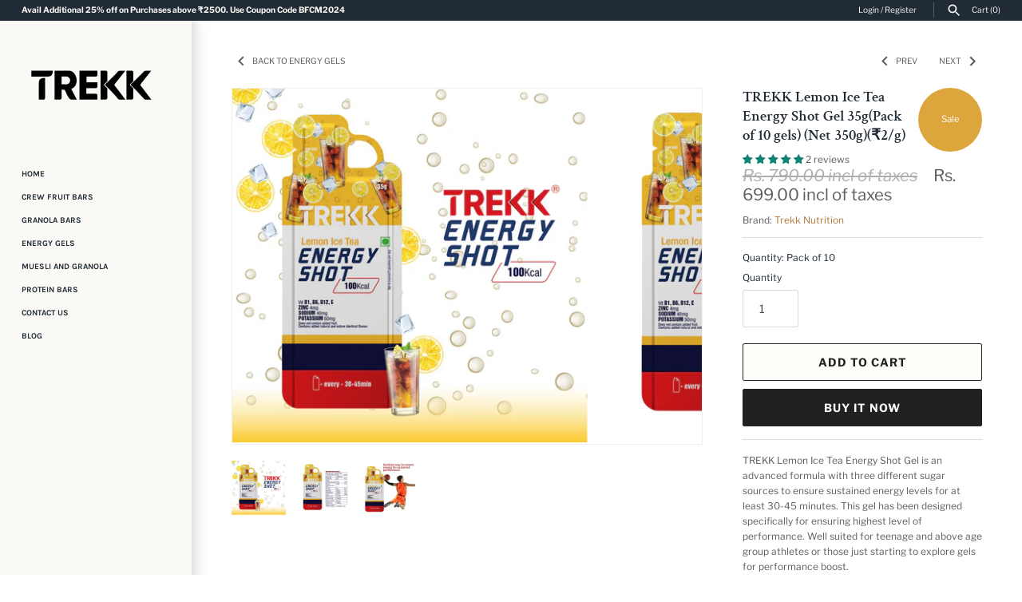

--- FILE ---
content_type: text/html; charset=utf-8
request_url: https://trekknutrition.com/collections/energy-gels/products/copy-of-trekk-meetha-paan-energy-shot-gel-35g
body_size: 33089
content:















<!doctype html>
<html class="no-js" lang="en">
<head>
  <!-- Google Tag Manager -->
<script>(function(w,d,s,l,i){w[l]=w[l]||[];w[l].push({'gtm.start':
new Date().getTime(),event:'gtm.js'});var f=d.getElementsByTagName(s)[0],
j=d.createElement(s),dl=l!='dataLayer'?'&l='+l:'';j.async=true;j.src=
'https://www.googletagmanager.com/gtm.js?id='+i+dl;f.parentNode.insertBefore(j,f);
})(window,document,'script','dataLayer','GTM-M3HRQJVB');</script>
<!-- End Google Tag Manager -->
  <meta name="google-site-verification" content="PKnZj8kkgL6hPmnFHps-ZLy1JYSdrffCZsoiSazLCwY" />
  <!-- Google tag (gtag.js) -->
<script async src="https://www.googletagmanager.com/gtag/js?id=G-GXSB3LM9M4"></script>
<script>
  window.dataLayer = window.dataLayer || [];
  function gtag(){dataLayer.push(arguments);}
  gtag('js', new Date());

  gtag('config', 'G-GXSB3LM9M4');
</script>
  <meta name="facebook-domain-verification" content="70cle8g1zuqp50u6pcc0cx7h0agc3i" />
  <meta name="facebook-domain-verification" content="73cg0wi8khjskhqarsfzpqzlyfcmli" />
  <!-- Masonry v3.10.1 -->
  <meta charset="UTF-8">
  <meta http-equiv="X-UA-Compatible" content="IE=edge,chrome=1">
  <meta name="viewport" content="width=device-width, initial-scale=1.0" />
  <meta name="theme-color" content="#faf9f5">

  
  <link rel="shortcut icon" href="//trekknutrition.com/cdn/shop/files/trekk_logo_final-02.png?v=1614287627" type="image/png" />
  

  <title>
    TREKK Lemon Ice Tea Energy Shot Gel 35g(Pack of 10 gels) (Net 350g)(₹2 &ndash; Trekk Nutrition
  </title>
  
  <meta name="description" content="TREKK Lemon Ice Tea Energy Shot Gel is an advanced formula with three different sugar sources to ensure sustained energy levels for at least 30-45 minutes. This gel has been designed specifically for ensuring highest level of performance. Well suited for teenage and above age group athletes or those just starting to ex" />
  
  <link rel="canonical" href="https://trekknutrition.com/products/copy-of-trekk-meetha-paan-energy-shot-gel-35g" />

      
    <meta property="og:site_name" content="Trekk Nutrition" />
    
        <meta property="og:image" content="http://trekknutrition.com/cdn/shop/products/WhatsAppImage2023-03-10at7.32.13PM_1_1024x1024.jpg?v=1678484154" />
        <meta property="og:description" content="TREKK Lemon Ice Tea Energy Shot Gel is an advanced formula with three different sugar sources to ensure sustained energy..." />
        <meta property="og:title" content="TREKK Lemon Ice Tea Energy Shot Gel 35g(Pack of 10 gels) (Net 350g)(₹2/g) - Trekk Nutrition" />
        <meta property="og:type" content="product" />
        <meta property="og:url" content="https://trekknutrition.com/products/copy-of-trekk-meetha-paan-energy-shot-gel-35g" />
    

  
  <script>window.performance && window.performance.mark && window.performance.mark('shopify.content_for_header.start');</script><meta name="google-site-verification" content="vuZTEfRZ55pQw1c8G34v_F2zsdu8rpj4M8hzW4hsGjs">
<meta name="google-site-verification" content="vuZTEfRZ55pQw1c8G34v_F2zsdu8rpj4M8hzW4hsGjs">
<meta id="shopify-digital-wallet" name="shopify-digital-wallet" content="/11892949051/digital_wallets/dialog">
<link rel="alternate" type="application/json+oembed" href="https://trekknutrition.com/products/copy-of-trekk-meetha-paan-energy-shot-gel-35g.oembed">
<script async="async" src="/checkouts/internal/preloads.js?locale=en-IN"></script>
<script id="shopify-features" type="application/json">{"accessToken":"5b8c48f6075b99b0102fb71a76b4b34f","betas":["rich-media-storefront-analytics"],"domain":"trekknutrition.com","predictiveSearch":true,"shopId":11892949051,"locale":"en"}</script>
<script>var Shopify = Shopify || {};
Shopify.shop = "trekk-nutrition.myshopify.com";
Shopify.locale = "en";
Shopify.currency = {"active":"INR","rate":"1.0"};
Shopify.country = "IN";
Shopify.theme = {"name":"Copy of Masonry-03jan","id":132160192673,"schema_name":"Masonry","schema_version":"3.10.1","theme_store_id":450,"role":"main"};
Shopify.theme.handle = "null";
Shopify.theme.style = {"id":null,"handle":null};
Shopify.cdnHost = "trekknutrition.com/cdn";
Shopify.routes = Shopify.routes || {};
Shopify.routes.root = "/";</script>
<script type="module">!function(o){(o.Shopify=o.Shopify||{}).modules=!0}(window);</script>
<script>!function(o){function n(){var o=[];function n(){o.push(Array.prototype.slice.apply(arguments))}return n.q=o,n}var t=o.Shopify=o.Shopify||{};t.loadFeatures=n(),t.autoloadFeatures=n()}(window);</script>
<script id="shop-js-analytics" type="application/json">{"pageType":"product"}</script>
<script defer="defer" async type="module" src="//trekknutrition.com/cdn/shopifycloud/shop-js/modules/v2/client.init-shop-cart-sync_BdyHc3Nr.en.esm.js"></script>
<script defer="defer" async type="module" src="//trekknutrition.com/cdn/shopifycloud/shop-js/modules/v2/chunk.common_Daul8nwZ.esm.js"></script>
<script type="module">
  await import("//trekknutrition.com/cdn/shopifycloud/shop-js/modules/v2/client.init-shop-cart-sync_BdyHc3Nr.en.esm.js");
await import("//trekknutrition.com/cdn/shopifycloud/shop-js/modules/v2/chunk.common_Daul8nwZ.esm.js");

  window.Shopify.SignInWithShop?.initShopCartSync?.({"fedCMEnabled":true,"windoidEnabled":true});

</script>
<script id="__st">var __st={"a":11892949051,"offset":19800,"reqid":"dafb46ab-cd1a-48f9-970c-4bc36bbc4913-1769031200","pageurl":"trekknutrition.com\/collections\/energy-gels\/products\/copy-of-trekk-meetha-paan-energy-shot-gel-35g","u":"d0bef3688f8e","p":"product","rtyp":"product","rid":7669022490785};</script>
<script>window.ShopifyPaypalV4VisibilityTracking = true;</script>
<script id="captcha-bootstrap">!function(){'use strict';const t='contact',e='account',n='new_comment',o=[[t,t],['blogs',n],['comments',n],[t,'customer']],c=[[e,'customer_login'],[e,'guest_login'],[e,'recover_customer_password'],[e,'create_customer']],r=t=>t.map((([t,e])=>`form[action*='/${t}']:not([data-nocaptcha='true']) input[name='form_type'][value='${e}']`)).join(','),a=t=>()=>t?[...document.querySelectorAll(t)].map((t=>t.form)):[];function s(){const t=[...o],e=r(t);return a(e)}const i='password',u='form_key',d=['recaptcha-v3-token','g-recaptcha-response','h-captcha-response',i],f=()=>{try{return window.sessionStorage}catch{return}},m='__shopify_v',_=t=>t.elements[u];function p(t,e,n=!1){try{const o=window.sessionStorage,c=JSON.parse(o.getItem(e)),{data:r}=function(t){const{data:e,action:n}=t;return t[m]||n?{data:e,action:n}:{data:t,action:n}}(c);for(const[e,n]of Object.entries(r))t.elements[e]&&(t.elements[e].value=n);n&&o.removeItem(e)}catch(o){console.error('form repopulation failed',{error:o})}}const l='form_type',E='cptcha';function T(t){t.dataset[E]=!0}const w=window,h=w.document,L='Shopify',v='ce_forms',y='captcha';let A=!1;((t,e)=>{const n=(g='f06e6c50-85a8-45c8-87d0-21a2b65856fe',I='https://cdn.shopify.com/shopifycloud/storefront-forms-hcaptcha/ce_storefront_forms_captcha_hcaptcha.v1.5.2.iife.js',D={infoText:'Protected by hCaptcha',privacyText:'Privacy',termsText:'Terms'},(t,e,n)=>{const o=w[L][v],c=o.bindForm;if(c)return c(t,g,e,D).then(n);var r;o.q.push([[t,g,e,D],n]),r=I,A||(h.body.append(Object.assign(h.createElement('script'),{id:'captcha-provider',async:!0,src:r})),A=!0)});var g,I,D;w[L]=w[L]||{},w[L][v]=w[L][v]||{},w[L][v].q=[],w[L][y]=w[L][y]||{},w[L][y].protect=function(t,e){n(t,void 0,e),T(t)},Object.freeze(w[L][y]),function(t,e,n,w,h,L){const[v,y,A,g]=function(t,e,n){const i=e?o:[],u=t?c:[],d=[...i,...u],f=r(d),m=r(i),_=r(d.filter((([t,e])=>n.includes(e))));return[a(f),a(m),a(_),s()]}(w,h,L),I=t=>{const e=t.target;return e instanceof HTMLFormElement?e:e&&e.form},D=t=>v().includes(t);t.addEventListener('submit',(t=>{const e=I(t);if(!e)return;const n=D(e)&&!e.dataset.hcaptchaBound&&!e.dataset.recaptchaBound,o=_(e),c=g().includes(e)&&(!o||!o.value);(n||c)&&t.preventDefault(),c&&!n&&(function(t){try{if(!f())return;!function(t){const e=f();if(!e)return;const n=_(t);if(!n)return;const o=n.value;o&&e.removeItem(o)}(t);const e=Array.from(Array(32),(()=>Math.random().toString(36)[2])).join('');!function(t,e){_(t)||t.append(Object.assign(document.createElement('input'),{type:'hidden',name:u})),t.elements[u].value=e}(t,e),function(t,e){const n=f();if(!n)return;const o=[...t.querySelectorAll(`input[type='${i}']`)].map((({name:t})=>t)),c=[...d,...o],r={};for(const[a,s]of new FormData(t).entries())c.includes(a)||(r[a]=s);n.setItem(e,JSON.stringify({[m]:1,action:t.action,data:r}))}(t,e)}catch(e){console.error('failed to persist form',e)}}(e),e.submit())}));const S=(t,e)=>{t&&!t.dataset[E]&&(n(t,e.some((e=>e===t))),T(t))};for(const o of['focusin','change'])t.addEventListener(o,(t=>{const e=I(t);D(e)&&S(e,y())}));const B=e.get('form_key'),M=e.get(l),P=B&&M;t.addEventListener('DOMContentLoaded',(()=>{const t=y();if(P)for(const e of t)e.elements[l].value===M&&p(e,B);[...new Set([...A(),...v().filter((t=>'true'===t.dataset.shopifyCaptcha))])].forEach((e=>S(e,t)))}))}(h,new URLSearchParams(w.location.search),n,t,e,['guest_login'])})(!0,!0)}();</script>
<script integrity="sha256-4kQ18oKyAcykRKYeNunJcIwy7WH5gtpwJnB7kiuLZ1E=" data-source-attribution="shopify.loadfeatures" defer="defer" src="//trekknutrition.com/cdn/shopifycloud/storefront/assets/storefront/load_feature-a0a9edcb.js" crossorigin="anonymous"></script>
<script data-source-attribution="shopify.dynamic_checkout.dynamic.init">var Shopify=Shopify||{};Shopify.PaymentButton=Shopify.PaymentButton||{isStorefrontPortableWallets:!0,init:function(){window.Shopify.PaymentButton.init=function(){};var t=document.createElement("script");t.src="https://trekknutrition.com/cdn/shopifycloud/portable-wallets/latest/portable-wallets.en.js",t.type="module",document.head.appendChild(t)}};
</script>
<script data-source-attribution="shopify.dynamic_checkout.buyer_consent">
  function portableWalletsHideBuyerConsent(e){var t=document.getElementById("shopify-buyer-consent"),n=document.getElementById("shopify-subscription-policy-button");t&&n&&(t.classList.add("hidden"),t.setAttribute("aria-hidden","true"),n.removeEventListener("click",e))}function portableWalletsShowBuyerConsent(e){var t=document.getElementById("shopify-buyer-consent"),n=document.getElementById("shopify-subscription-policy-button");t&&n&&(t.classList.remove("hidden"),t.removeAttribute("aria-hidden"),n.addEventListener("click",e))}window.Shopify?.PaymentButton&&(window.Shopify.PaymentButton.hideBuyerConsent=portableWalletsHideBuyerConsent,window.Shopify.PaymentButton.showBuyerConsent=portableWalletsShowBuyerConsent);
</script>
<script>
  function portableWalletsCleanup(e){e&&e.src&&console.error("Failed to load portable wallets script "+e.src);var t=document.querySelectorAll("shopify-accelerated-checkout .shopify-payment-button__skeleton, shopify-accelerated-checkout-cart .wallet-cart-button__skeleton"),e=document.getElementById("shopify-buyer-consent");for(let e=0;e<t.length;e++)t[e].remove();e&&e.remove()}function portableWalletsNotLoadedAsModule(e){e instanceof ErrorEvent&&"string"==typeof e.message&&e.message.includes("import.meta")&&"string"==typeof e.filename&&e.filename.includes("portable-wallets")&&(window.removeEventListener("error",portableWalletsNotLoadedAsModule),window.Shopify.PaymentButton.failedToLoad=e,"loading"===document.readyState?document.addEventListener("DOMContentLoaded",window.Shopify.PaymentButton.init):window.Shopify.PaymentButton.init())}window.addEventListener("error",portableWalletsNotLoadedAsModule);
</script>

<script type="module" src="https://trekknutrition.com/cdn/shopifycloud/portable-wallets/latest/portable-wallets.en.js" onError="portableWalletsCleanup(this)" crossorigin="anonymous"></script>
<script nomodule>
  document.addEventListener("DOMContentLoaded", portableWalletsCleanup);
</script>

<link id="shopify-accelerated-checkout-styles" rel="stylesheet" media="screen" href="https://trekknutrition.com/cdn/shopifycloud/portable-wallets/latest/accelerated-checkout-backwards-compat.css" crossorigin="anonymous">
<style id="shopify-accelerated-checkout-cart">
        #shopify-buyer-consent {
  margin-top: 1em;
  display: inline-block;
  width: 100%;
}

#shopify-buyer-consent.hidden {
  display: none;
}

#shopify-subscription-policy-button {
  background: none;
  border: none;
  padding: 0;
  text-decoration: underline;
  font-size: inherit;
  cursor: pointer;
}

#shopify-subscription-policy-button::before {
  box-shadow: none;
}

      </style>

<script>window.performance && window.performance.mark && window.performance.mark('shopify.content_for_header.end');</script>
  <!-- "snippets/shogun-products.liquid" was not rendered, the associated app was uninstalled -->


  <link href="//trekknutrition.com/cdn/shop/t/7/assets/styles.scss.css?v=25490978958868634601759333359" rel="stylesheet" type="text/css" media="all" />
    <link href="//trekknutrition.com/cdn/shop/t/7/assets/0-fresh-custom.css?v=104853166267791733371673864988" rel="stylesheet" type="text/css" media="all" />

  

  <script src="//trekknutrition.com/cdn/shopifycloud/storefront/assets/themes_support/option_selection-b017cd28.js" type="text/javascript"></script>
  <script src="//ajax.googleapis.com/ajax/libs/jquery/1.8/jquery.min.js" type="text/javascript"></script>
  <script>
    document.documentElement.className = ''; //Remove no-js class
    window.theme = window.theme || {};
    theme.jQuery = jQuery;
    theme.money_format = "Rs. {{amount}}";
    theme.money_container = 'span.theme-money';
  </script>


  
<link rel="dns-prefetch" href="https://cdn.secomapp.com/">
<link rel="dns-prefetch" href="https://ajax.googleapis.com/">
<link rel="dns-prefetch" href="https://cdnjs.cloudflare.com/">
<link rel="preload" as="stylesheet" href="//trekknutrition.com/cdn/shop/t/7/assets/sca-pp.css?v=178374312540912810101672747102">

<link rel="stylesheet" href="//trekknutrition.com/cdn/shop/t/7/assets/sca-pp.css?v=178374312540912810101672747102">
 <script>
  
  SCAPPShop = {};
    
  </script> 
  
<!-- Start of Judge.me Core -->
<link rel="dns-prefetch" href="https://cdn.judge.me/">
<script data-cfasync='false' class='jdgm-settings-script'>window.jdgmSettings={"pagination":5,"disable_web_reviews":false,"badge_no_review_text":"No reviews","badge_n_reviews_text":"{{ n }} review/reviews","hide_badge_preview_if_no_reviews":true,"badge_hide_text":false,"enforce_center_preview_badge":false,"widget_title":"Customer Reviews","widget_open_form_text":"Write a review","widget_close_form_text":"Cancel review","widget_refresh_page_text":"Refresh page","widget_summary_text":"Based on {{ number_of_reviews }} review/reviews","widget_no_review_text":"Be the first to write a review","widget_name_field_text":"Display name","widget_verified_name_field_text":"Verified Name (public)","widget_name_placeholder_text":"Display name","widget_required_field_error_text":"This field is required.","widget_email_field_text":"Email address","widget_verified_email_field_text":"Verified Email (private, can not be edited)","widget_email_placeholder_text":"Your email address","widget_email_field_error_text":"Please enter a valid email address.","widget_rating_field_text":"Rating","widget_review_title_field_text":"Review Title","widget_review_title_placeholder_text":"Give your review a title","widget_review_body_field_text":"Review content","widget_review_body_placeholder_text":"Start writing here...","widget_pictures_field_text":"Picture/Video (optional)","widget_submit_review_text":"Submit Review","widget_submit_verified_review_text":"Submit Verified Review","widget_submit_success_msg_with_auto_publish":"Thank you! Please refresh the page in a few moments to see your review. You can remove or edit your review by logging into \u003ca href='https://judge.me/login' target='_blank' rel='nofollow noopener'\u003eJudge.me\u003c/a\u003e","widget_submit_success_msg_no_auto_publish":"Thank you! Your review will be published as soon as it is approved by the shop admin. You can remove or edit your review by logging into \u003ca href='https://judge.me/login' target='_blank' rel='nofollow noopener'\u003eJudge.me\u003c/a\u003e","widget_show_default_reviews_out_of_total_text":"Showing {{ n_reviews_shown }} out of {{ n_reviews }} reviews.","widget_show_all_link_text":"Show all","widget_show_less_link_text":"Show less","widget_author_said_text":"{{ reviewer_name }} said:","widget_days_text":"{{ n }} days ago","widget_weeks_text":"{{ n }} week/weeks ago","widget_months_text":"{{ n }} month/months ago","widget_years_text":"{{ n }} year/years ago","widget_yesterday_text":"Yesterday","widget_today_text":"Today","widget_replied_text":"\u003e\u003e {{ shop_name }} replied:","widget_read_more_text":"Read more","widget_reviewer_name_as_initial":"","widget_rating_filter_color":"#fbcd0a","widget_rating_filter_see_all_text":"See all reviews","widget_sorting_most_recent_text":"Most Recent","widget_sorting_highest_rating_text":"Highest Rating","widget_sorting_lowest_rating_text":"Lowest Rating","widget_sorting_with_pictures_text":"Only Pictures","widget_sorting_most_helpful_text":"Most Helpful","widget_open_question_form_text":"Ask a question","widget_reviews_subtab_text":"Reviews","widget_questions_subtab_text":"Questions","widget_question_label_text":"Question","widget_answer_label_text":"Answer","widget_question_placeholder_text":"Write your question here","widget_submit_question_text":"Submit Question","widget_question_submit_success_text":"Thank you for your question! We will notify you once it gets answered.","verified_badge_text":"Verified","verified_badge_bg_color":"","verified_badge_text_color":"","verified_badge_placement":"left-of-reviewer-name","widget_review_max_height":"","widget_hide_border":false,"widget_social_share":false,"widget_thumb":false,"widget_review_location_show":false,"widget_location_format":"","all_reviews_include_out_of_store_products":true,"all_reviews_out_of_store_text":"(out of store)","all_reviews_pagination":100,"all_reviews_product_name_prefix_text":"about","enable_review_pictures":true,"enable_question_anwser":false,"widget_theme":"default","review_date_format":"mm/dd/yyyy","default_sort_method":"most-recent","widget_product_reviews_subtab_text":"Product Reviews","widget_shop_reviews_subtab_text":"Shop Reviews","widget_other_products_reviews_text":"Reviews for other products","widget_store_reviews_subtab_text":"Store reviews","widget_no_store_reviews_text":"This store hasn't received any reviews yet","widget_web_restriction_product_reviews_text":"This product hasn't received any reviews yet","widget_no_items_text":"No items found","widget_show_more_text":"Show more","widget_write_a_store_review_text":"Write a Store Review","widget_other_languages_heading":"Reviews in Other Languages","widget_translate_review_text":"Translate review to {{ language }}","widget_translating_review_text":"Translating...","widget_show_original_translation_text":"Show original ({{ language }})","widget_translate_review_failed_text":"Review couldn't be translated.","widget_translate_review_retry_text":"Retry","widget_translate_review_try_again_later_text":"Try again later","show_product_url_for_grouped_product":false,"widget_sorting_pictures_first_text":"Pictures First","show_pictures_on_all_rev_page_mobile":false,"show_pictures_on_all_rev_page_desktop":false,"floating_tab_hide_mobile_install_preference":false,"floating_tab_button_name":"★ Reviews","floating_tab_title":"Let customers speak for us","floating_tab_button_color":"","floating_tab_button_background_color":"","floating_tab_url":"","floating_tab_url_enabled":false,"floating_tab_tab_style":"text","all_reviews_text_badge_text":"Customers rate us {{ shop.metafields.judgeme.all_reviews_rating | round: 1 }}/5 based on {{ shop.metafields.judgeme.all_reviews_count }} reviews.","all_reviews_text_badge_text_branded_style":"{{ shop.metafields.judgeme.all_reviews_rating | round: 1 }} out of 5 stars based on {{ shop.metafields.judgeme.all_reviews_count }} reviews","is_all_reviews_text_badge_a_link":false,"show_stars_for_all_reviews_text_badge":false,"all_reviews_text_badge_url":"","all_reviews_text_style":"text","all_reviews_text_color_style":"judgeme_brand_color","all_reviews_text_color":"#108474","all_reviews_text_show_jm_brand":true,"featured_carousel_show_header":true,"featured_carousel_title":"Let customers speak for us","testimonials_carousel_title":"Customers are saying","videos_carousel_title":"Real customer stories","cards_carousel_title":"Customers are saying","featured_carousel_count_text":"from {{ n }} reviews","featured_carousel_add_link_to_all_reviews_page":false,"featured_carousel_url":"","featured_carousel_show_images":true,"featured_carousel_autoslide_interval":5,"featured_carousel_arrows_on_the_sides":false,"featured_carousel_height":250,"featured_carousel_width":80,"featured_carousel_image_size":0,"featured_carousel_image_height":250,"featured_carousel_arrow_color":"#eeeeee","verified_count_badge_style":"vintage","verified_count_badge_orientation":"horizontal","verified_count_badge_color_style":"judgeme_brand_color","verified_count_badge_color":"#108474","is_verified_count_badge_a_link":false,"verified_count_badge_url":"","verified_count_badge_show_jm_brand":true,"widget_rating_preset_default":5,"widget_first_sub_tab":"product-reviews","widget_show_histogram":true,"widget_histogram_use_custom_color":false,"widget_pagination_use_custom_color":false,"widget_star_use_custom_color":false,"widget_verified_badge_use_custom_color":false,"widget_write_review_use_custom_color":false,"picture_reminder_submit_button":"Upload Pictures","enable_review_videos":false,"mute_video_by_default":false,"widget_sorting_videos_first_text":"Videos First","widget_review_pending_text":"Pending","featured_carousel_items_for_large_screen":3,"social_share_options_order":"Facebook,Twitter","remove_microdata_snippet":false,"disable_json_ld":false,"enable_json_ld_products":false,"preview_badge_show_question_text":false,"preview_badge_no_question_text":"No questions","preview_badge_n_question_text":"{{ number_of_questions }} question/questions","qa_badge_show_icon":false,"qa_badge_position":"same-row","remove_judgeme_branding":false,"widget_add_search_bar":false,"widget_search_bar_placeholder":"Search","widget_sorting_verified_only_text":"Verified only","featured_carousel_theme":"default","featured_carousel_show_rating":true,"featured_carousel_show_title":true,"featured_carousel_show_body":true,"featured_carousel_show_date":false,"featured_carousel_show_reviewer":true,"featured_carousel_show_product":false,"featured_carousel_header_background_color":"#108474","featured_carousel_header_text_color":"#ffffff","featured_carousel_name_product_separator":"reviewed","featured_carousel_full_star_background":"#108474","featured_carousel_empty_star_background":"#dadada","featured_carousel_vertical_theme_background":"#f9fafb","featured_carousel_verified_badge_enable":true,"featured_carousel_verified_badge_color":"#108474","featured_carousel_border_style":"round","featured_carousel_review_line_length_limit":3,"featured_carousel_more_reviews_button_text":"Read more reviews","featured_carousel_view_product_button_text":"View product","all_reviews_page_load_reviews_on":"scroll","all_reviews_page_load_more_text":"Load More Reviews","disable_fb_tab_reviews":false,"enable_ajax_cdn_cache":false,"widget_advanced_speed_features":5,"widget_public_name_text":"displayed publicly like","default_reviewer_name":"John Smith","default_reviewer_name_has_non_latin":true,"widget_reviewer_anonymous":"Anonymous","medals_widget_title":"Judge.me Review Medals","medals_widget_background_color":"#f9fafb","medals_widget_position":"footer_all_pages","medals_widget_border_color":"#f9fafb","medals_widget_verified_text_position":"left","medals_widget_use_monochromatic_version":false,"medals_widget_elements_color":"#108474","show_reviewer_avatar":true,"widget_invalid_yt_video_url_error_text":"Not a YouTube video URL","widget_max_length_field_error_text":"Please enter no more than {0} characters.","widget_show_country_flag":false,"widget_show_collected_via_shop_app":true,"widget_verified_by_shop_badge_style":"light","widget_verified_by_shop_text":"Verified by Shop","widget_show_photo_gallery":false,"widget_load_with_code_splitting":true,"widget_ugc_install_preference":false,"widget_ugc_title":"Made by us, Shared by you","widget_ugc_subtitle":"Tag us to see your picture featured in our page","widget_ugc_arrows_color":"#ffffff","widget_ugc_primary_button_text":"Buy Now","widget_ugc_primary_button_background_color":"#108474","widget_ugc_primary_button_text_color":"#ffffff","widget_ugc_primary_button_border_width":"0","widget_ugc_primary_button_border_style":"none","widget_ugc_primary_button_border_color":"#108474","widget_ugc_primary_button_border_radius":"25","widget_ugc_secondary_button_text":"Load More","widget_ugc_secondary_button_background_color":"#ffffff","widget_ugc_secondary_button_text_color":"#108474","widget_ugc_secondary_button_border_width":"2","widget_ugc_secondary_button_border_style":"solid","widget_ugc_secondary_button_border_color":"#108474","widget_ugc_secondary_button_border_radius":"25","widget_ugc_reviews_button_text":"View Reviews","widget_ugc_reviews_button_background_color":"#ffffff","widget_ugc_reviews_button_text_color":"#108474","widget_ugc_reviews_button_border_width":"2","widget_ugc_reviews_button_border_style":"solid","widget_ugc_reviews_button_border_color":"#108474","widget_ugc_reviews_button_border_radius":"25","widget_ugc_reviews_button_link_to":"judgeme-reviews-page","widget_ugc_show_post_date":true,"widget_ugc_max_width":"800","widget_rating_metafield_value_type":true,"widget_primary_color":"#108474","widget_enable_secondary_color":false,"widget_secondary_color":"#edf5f5","widget_summary_average_rating_text":"{{ average_rating }} out of 5","widget_media_grid_title":"Customer photos \u0026 videos","widget_media_grid_see_more_text":"See more","widget_round_style":false,"widget_show_product_medals":true,"widget_verified_by_judgeme_text":"Verified by Judge.me","widget_show_store_medals":true,"widget_verified_by_judgeme_text_in_store_medals":"Verified by Judge.me","widget_media_field_exceed_quantity_message":"Sorry, we can only accept {{ max_media }} for one review.","widget_media_field_exceed_limit_message":"{{ file_name }} is too large, please select a {{ media_type }} less than {{ size_limit }}MB.","widget_review_submitted_text":"Review Submitted!","widget_question_submitted_text":"Question Submitted!","widget_close_form_text_question":"Cancel","widget_write_your_answer_here_text":"Write your answer here","widget_enabled_branded_link":true,"widget_show_collected_by_judgeme":true,"widget_reviewer_name_color":"","widget_write_review_text_color":"","widget_write_review_bg_color":"","widget_collected_by_judgeme_text":"collected by Judge.me","widget_pagination_type":"standard","widget_load_more_text":"Load More","widget_load_more_color":"#108474","widget_full_review_text":"Full Review","widget_read_more_reviews_text":"Read More Reviews","widget_read_questions_text":"Read Questions","widget_questions_and_answers_text":"Questions \u0026 Answers","widget_verified_by_text":"Verified by","widget_verified_text":"Verified","widget_number_of_reviews_text":"{{ number_of_reviews }} reviews","widget_back_button_text":"Back","widget_next_button_text":"Next","widget_custom_forms_filter_button":"Filters","custom_forms_style":"vertical","widget_show_review_information":false,"how_reviews_are_collected":"How reviews are collected?","widget_show_review_keywords":false,"widget_gdpr_statement":"How we use your data: We'll only contact you about the review you left, and only if necessary. By submitting your review, you agree to Judge.me's \u003ca href='https://judge.me/terms' target='_blank' rel='nofollow noopener'\u003eterms\u003c/a\u003e, \u003ca href='https://judge.me/privacy' target='_blank' rel='nofollow noopener'\u003eprivacy\u003c/a\u003e and \u003ca href='https://judge.me/content-policy' target='_blank' rel='nofollow noopener'\u003econtent\u003c/a\u003e policies.","widget_multilingual_sorting_enabled":false,"widget_translate_review_content_enabled":false,"widget_translate_review_content_method":"manual","popup_widget_review_selection":"automatically_with_pictures","popup_widget_round_border_style":true,"popup_widget_show_title":true,"popup_widget_show_body":true,"popup_widget_show_reviewer":false,"popup_widget_show_product":true,"popup_widget_show_pictures":true,"popup_widget_use_review_picture":true,"popup_widget_show_on_home_page":true,"popup_widget_show_on_product_page":true,"popup_widget_show_on_collection_page":true,"popup_widget_show_on_cart_page":true,"popup_widget_position":"bottom_left","popup_widget_first_review_delay":5,"popup_widget_duration":5,"popup_widget_interval":5,"popup_widget_review_count":5,"popup_widget_hide_on_mobile":true,"review_snippet_widget_round_border_style":true,"review_snippet_widget_card_color":"#FFFFFF","review_snippet_widget_slider_arrows_background_color":"#FFFFFF","review_snippet_widget_slider_arrows_color":"#000000","review_snippet_widget_star_color":"#108474","show_product_variant":false,"all_reviews_product_variant_label_text":"Variant: ","widget_show_verified_branding":true,"widget_ai_summary_title":"Customers say","widget_ai_summary_disclaimer":"AI-powered review summary based on recent customer reviews","widget_show_ai_summary":false,"widget_show_ai_summary_bg":false,"widget_show_review_title_input":true,"redirect_reviewers_invited_via_email":"review_widget","request_store_review_after_product_review":false,"request_review_other_products_in_order":false,"review_form_color_scheme":"default","review_form_corner_style":"square","review_form_star_color":{},"review_form_text_color":"#333333","review_form_background_color":"#ffffff","review_form_field_background_color":"#fafafa","review_form_button_color":{},"review_form_button_text_color":"#ffffff","review_form_modal_overlay_color":"#000000","review_content_screen_title_text":"How would you rate this product?","review_content_introduction_text":"We would love it if you would share a bit about your experience.","store_review_form_title_text":"How would you rate this store?","store_review_form_introduction_text":"We would love it if you would share a bit about your experience.","show_review_guidance_text":true,"one_star_review_guidance_text":"Poor","five_star_review_guidance_text":"Great","customer_information_screen_title_text":"About you","customer_information_introduction_text":"Please tell us more about you.","custom_questions_screen_title_text":"Your experience in more detail","custom_questions_introduction_text":"Here are a few questions to help us understand more about your experience.","review_submitted_screen_title_text":"Thanks for your review!","review_submitted_screen_thank_you_text":"We are processing it and it will appear on the store soon.","review_submitted_screen_email_verification_text":"Please confirm your email by clicking the link we just sent you. This helps us keep reviews authentic.","review_submitted_request_store_review_text":"Would you like to share your experience of shopping with us?","review_submitted_review_other_products_text":"Would you like to review these products?","store_review_screen_title_text":"Would you like to share your experience of shopping with us?","store_review_introduction_text":"We value your feedback and use it to improve. Please share any thoughts or suggestions you have.","reviewer_media_screen_title_picture_text":"Share a picture","reviewer_media_introduction_picture_text":"Upload a photo to support your review.","reviewer_media_screen_title_video_text":"Share a video","reviewer_media_introduction_video_text":"Upload a video to support your review.","reviewer_media_screen_title_picture_or_video_text":"Share a picture or video","reviewer_media_introduction_picture_or_video_text":"Upload a photo or video to support your review.","reviewer_media_youtube_url_text":"Paste your Youtube URL here","advanced_settings_next_step_button_text":"Next","advanced_settings_close_review_button_text":"Close","modal_write_review_flow":false,"write_review_flow_required_text":"Required","write_review_flow_privacy_message_text":"We respect your privacy.","write_review_flow_anonymous_text":"Post review as anonymous","write_review_flow_visibility_text":"This won't be visible to other customers.","write_review_flow_multiple_selection_help_text":"Select as many as you like","write_review_flow_single_selection_help_text":"Select one option","write_review_flow_required_field_error_text":"This field is required","write_review_flow_invalid_email_error_text":"Please enter a valid email address","write_review_flow_max_length_error_text":"Max. {{ max_length }} characters.","write_review_flow_media_upload_text":"\u003cb\u003eClick to upload\u003c/b\u003e or drag and drop","write_review_flow_gdpr_statement":"We'll only contact you about your review if necessary. By submitting your review, you agree to our \u003ca href='https://judge.me/terms' target='_blank' rel='nofollow noopener'\u003eterms and conditions\u003c/a\u003e and \u003ca href='https://judge.me/privacy' target='_blank' rel='nofollow noopener'\u003eprivacy policy\u003c/a\u003e.","rating_only_reviews_enabled":false,"show_negative_reviews_help_screen":false,"new_review_flow_help_screen_rating_threshold":3,"negative_review_resolution_screen_title_text":"Tell us more","negative_review_resolution_text":"Your experience matters to us. If there were issues with your purchase, we're here to help. Feel free to reach out to us, we'd love the opportunity to make things right.","negative_review_resolution_button_text":"Contact us","negative_review_resolution_proceed_with_review_text":"Leave a review","negative_review_resolution_subject":"Issue with purchase from {{ shop_name }}.{{ order_name }}","preview_badge_collection_page_install_status":false,"widget_review_custom_css":"","preview_badge_custom_css":"","preview_badge_stars_count":"5-stars","featured_carousel_custom_css":"","floating_tab_custom_css":"","all_reviews_widget_custom_css":"","medals_widget_custom_css":"","verified_badge_custom_css":"","all_reviews_text_custom_css":"","transparency_badges_collected_via_store_invite":false,"transparency_badges_from_another_provider":false,"transparency_badges_collected_from_store_visitor":false,"transparency_badges_collected_by_verified_review_provider":false,"transparency_badges_earned_reward":false,"transparency_badges_collected_via_store_invite_text":"Review collected via store invitation","transparency_badges_from_another_provider_text":"Review collected from another provider","transparency_badges_collected_from_store_visitor_text":"Review collected from a store visitor","transparency_badges_written_in_google_text":"Review written in Google","transparency_badges_written_in_etsy_text":"Review written in Etsy","transparency_badges_written_in_shop_app_text":"Review written in Shop App","transparency_badges_earned_reward_text":"Review earned a reward for future purchase","product_review_widget_per_page":10,"widget_store_review_label_text":"Review about the store","checkout_comment_extension_title_on_product_page":"Customer Comments","checkout_comment_extension_num_latest_comment_show":5,"checkout_comment_extension_format":"name_and_timestamp","checkout_comment_customer_name":"last_initial","checkout_comment_comment_notification":true,"preview_badge_collection_page_install_preference":true,"preview_badge_home_page_install_preference":false,"preview_badge_product_page_install_preference":true,"review_widget_install_preference":"","review_carousel_install_preference":false,"floating_reviews_tab_install_preference":"none","verified_reviews_count_badge_install_preference":false,"all_reviews_text_install_preference":false,"review_widget_best_location":true,"judgeme_medals_install_preference":false,"review_widget_revamp_enabled":false,"review_widget_qna_enabled":false,"review_widget_header_theme":"minimal","review_widget_widget_title_enabled":true,"review_widget_header_text_size":"medium","review_widget_header_text_weight":"regular","review_widget_average_rating_style":"compact","review_widget_bar_chart_enabled":true,"review_widget_bar_chart_type":"numbers","review_widget_bar_chart_style":"standard","review_widget_expanded_media_gallery_enabled":false,"review_widget_reviews_section_theme":"standard","review_widget_image_style":"thumbnails","review_widget_review_image_ratio":"square","review_widget_stars_size":"medium","review_widget_verified_badge":"standard_text","review_widget_review_title_text_size":"medium","review_widget_review_text_size":"medium","review_widget_review_text_length":"medium","review_widget_number_of_columns_desktop":3,"review_widget_carousel_transition_speed":5,"review_widget_custom_questions_answers_display":"always","review_widget_button_text_color":"#FFFFFF","review_widget_text_color":"#000000","review_widget_lighter_text_color":"#7B7B7B","review_widget_corner_styling":"soft","review_widget_review_word_singular":"review","review_widget_review_word_plural":"reviews","review_widget_voting_label":"Helpful?","review_widget_shop_reply_label":"Reply from {{ shop_name }}:","review_widget_filters_title":"Filters","qna_widget_question_word_singular":"Question","qna_widget_question_word_plural":"Questions","qna_widget_answer_reply_label":"Answer from {{ answerer_name }}:","qna_content_screen_title_text":"Ask a question about this product","qna_widget_question_required_field_error_text":"Please enter your question.","qna_widget_flow_gdpr_statement":"We'll only contact you about your question if necessary. By submitting your question, you agree to our \u003ca href='https://judge.me/terms' target='_blank' rel='nofollow noopener'\u003eterms and conditions\u003c/a\u003e and \u003ca href='https://judge.me/privacy' target='_blank' rel='nofollow noopener'\u003eprivacy policy\u003c/a\u003e.","qna_widget_question_submitted_text":"Thanks for your question!","qna_widget_close_form_text_question":"Close","qna_widget_question_submit_success_text":"We’ll notify you by email when your question is answered.","all_reviews_widget_v2025_enabled":false,"all_reviews_widget_v2025_header_theme":"default","all_reviews_widget_v2025_widget_title_enabled":true,"all_reviews_widget_v2025_header_text_size":"medium","all_reviews_widget_v2025_header_text_weight":"regular","all_reviews_widget_v2025_average_rating_style":"compact","all_reviews_widget_v2025_bar_chart_enabled":true,"all_reviews_widget_v2025_bar_chart_type":"numbers","all_reviews_widget_v2025_bar_chart_style":"standard","all_reviews_widget_v2025_expanded_media_gallery_enabled":false,"all_reviews_widget_v2025_show_store_medals":true,"all_reviews_widget_v2025_show_photo_gallery":true,"all_reviews_widget_v2025_show_review_keywords":false,"all_reviews_widget_v2025_show_ai_summary":false,"all_reviews_widget_v2025_show_ai_summary_bg":false,"all_reviews_widget_v2025_add_search_bar":false,"all_reviews_widget_v2025_default_sort_method":"most-recent","all_reviews_widget_v2025_reviews_per_page":10,"all_reviews_widget_v2025_reviews_section_theme":"default","all_reviews_widget_v2025_image_style":"thumbnails","all_reviews_widget_v2025_review_image_ratio":"square","all_reviews_widget_v2025_stars_size":"medium","all_reviews_widget_v2025_verified_badge":"bold_badge","all_reviews_widget_v2025_review_title_text_size":"medium","all_reviews_widget_v2025_review_text_size":"medium","all_reviews_widget_v2025_review_text_length":"medium","all_reviews_widget_v2025_number_of_columns_desktop":3,"all_reviews_widget_v2025_carousel_transition_speed":5,"all_reviews_widget_v2025_custom_questions_answers_display":"always","all_reviews_widget_v2025_show_product_variant":false,"all_reviews_widget_v2025_show_reviewer_avatar":true,"all_reviews_widget_v2025_reviewer_name_as_initial":"","all_reviews_widget_v2025_review_location_show":false,"all_reviews_widget_v2025_location_format":"","all_reviews_widget_v2025_show_country_flag":false,"all_reviews_widget_v2025_verified_by_shop_badge_style":"light","all_reviews_widget_v2025_social_share":false,"all_reviews_widget_v2025_social_share_options_order":"Facebook,Twitter,LinkedIn,Pinterest","all_reviews_widget_v2025_pagination_type":"standard","all_reviews_widget_v2025_button_text_color":"#FFFFFF","all_reviews_widget_v2025_text_color":"#000000","all_reviews_widget_v2025_lighter_text_color":"#7B7B7B","all_reviews_widget_v2025_corner_styling":"soft","all_reviews_widget_v2025_title":"Customer reviews","all_reviews_widget_v2025_ai_summary_title":"Customers say about this store","all_reviews_widget_v2025_no_review_text":"Be the first to write a review","platform":"shopify","branding_url":"https://app.judge.me/reviews","branding_text":"Powered by Judge.me","locale":"en","reply_name":"Trekk Nutrition","widget_version":"3.0","footer":true,"autopublish":true,"review_dates":true,"enable_custom_form":false,"shop_use_review_site":false,"shop_locale":"en","enable_multi_locales_translations":false,"show_review_title_input":true,"review_verification_email_status":"always","can_be_branded":true,"reply_name_text":"Trekk Nutrition"};</script> <style class='jdgm-settings-style'>.jdgm-xx{left:0}:root{--jdgm-primary-color: #108474;--jdgm-secondary-color: rgba(16,132,116,0.1);--jdgm-star-color: #108474;--jdgm-write-review-text-color: white;--jdgm-write-review-bg-color: #108474;--jdgm-paginate-color: #108474;--jdgm-border-radius: 0;--jdgm-reviewer-name-color: #108474}.jdgm-histogram__bar-content{background-color:#108474}.jdgm-rev[data-verified-buyer=true] .jdgm-rev__icon.jdgm-rev__icon:after,.jdgm-rev__buyer-badge.jdgm-rev__buyer-badge{color:white;background-color:#108474}.jdgm-review-widget--small .jdgm-gallery.jdgm-gallery .jdgm-gallery__thumbnail-link:nth-child(8) .jdgm-gallery__thumbnail-wrapper.jdgm-gallery__thumbnail-wrapper:before{content:"See more"}@media only screen and (min-width: 768px){.jdgm-gallery.jdgm-gallery .jdgm-gallery__thumbnail-link:nth-child(8) .jdgm-gallery__thumbnail-wrapper.jdgm-gallery__thumbnail-wrapper:before{content:"See more"}}.jdgm-prev-badge[data-average-rating='0.00']{display:none !important}.jdgm-author-all-initials{display:none !important}.jdgm-author-last-initial{display:none !important}.jdgm-rev-widg__title{visibility:hidden}.jdgm-rev-widg__summary-text{visibility:hidden}.jdgm-prev-badge__text{visibility:hidden}.jdgm-rev__prod-link-prefix:before{content:'about'}.jdgm-rev__variant-label:before{content:'Variant: '}.jdgm-rev__out-of-store-text:before{content:'(out of store)'}@media only screen and (min-width: 768px){.jdgm-rev__pics .jdgm-rev_all-rev-page-picture-separator,.jdgm-rev__pics .jdgm-rev__product-picture{display:none}}@media only screen and (max-width: 768px){.jdgm-rev__pics .jdgm-rev_all-rev-page-picture-separator,.jdgm-rev__pics .jdgm-rev__product-picture{display:none}}.jdgm-preview-badge[data-template="index"]{display:none !important}.jdgm-verified-count-badget[data-from-snippet="true"]{display:none !important}.jdgm-carousel-wrapper[data-from-snippet="true"]{display:none !important}.jdgm-all-reviews-text[data-from-snippet="true"]{display:none !important}.jdgm-medals-section[data-from-snippet="true"]{display:none !important}.jdgm-ugc-media-wrapper[data-from-snippet="true"]{display:none !important}.jdgm-rev__transparency-badge[data-badge-type="review_collected_via_store_invitation"]{display:none !important}.jdgm-rev__transparency-badge[data-badge-type="review_collected_from_another_provider"]{display:none !important}.jdgm-rev__transparency-badge[data-badge-type="review_collected_from_store_visitor"]{display:none !important}.jdgm-rev__transparency-badge[data-badge-type="review_written_in_etsy"]{display:none !important}.jdgm-rev__transparency-badge[data-badge-type="review_written_in_google_business"]{display:none !important}.jdgm-rev__transparency-badge[data-badge-type="review_written_in_shop_app"]{display:none !important}.jdgm-rev__transparency-badge[data-badge-type="review_earned_for_future_purchase"]{display:none !important}.jdgm-review-snippet-widget .jdgm-rev-snippet-widget__cards-container .jdgm-rev-snippet-card{border-radius:8px;background:#fff}.jdgm-review-snippet-widget .jdgm-rev-snippet-widget__cards-container .jdgm-rev-snippet-card__rev-rating .jdgm-star{color:#108474}.jdgm-review-snippet-widget .jdgm-rev-snippet-widget__prev-btn,.jdgm-review-snippet-widget .jdgm-rev-snippet-widget__next-btn{border-radius:50%;background:#fff}.jdgm-review-snippet-widget .jdgm-rev-snippet-widget__prev-btn>svg,.jdgm-review-snippet-widget .jdgm-rev-snippet-widget__next-btn>svg{fill:#000}.jdgm-full-rev-modal.rev-snippet-widget .jm-mfp-container .jm-mfp-content,.jdgm-full-rev-modal.rev-snippet-widget .jm-mfp-container .jdgm-full-rev__icon,.jdgm-full-rev-modal.rev-snippet-widget .jm-mfp-container .jdgm-full-rev__pic-img,.jdgm-full-rev-modal.rev-snippet-widget .jm-mfp-container .jdgm-full-rev__reply{border-radius:8px}.jdgm-full-rev-modal.rev-snippet-widget .jm-mfp-container .jdgm-full-rev[data-verified-buyer="true"] .jdgm-full-rev__icon::after{border-radius:8px}.jdgm-full-rev-modal.rev-snippet-widget .jm-mfp-container .jdgm-full-rev .jdgm-rev__buyer-badge{border-radius:calc( 8px / 2 )}.jdgm-full-rev-modal.rev-snippet-widget .jm-mfp-container .jdgm-full-rev .jdgm-full-rev__replier::before{content:'Trekk Nutrition'}.jdgm-full-rev-modal.rev-snippet-widget .jm-mfp-container .jdgm-full-rev .jdgm-full-rev__product-button{border-radius:calc( 8px * 6 )}
</style> <style class='jdgm-settings-style'></style>

  
  
  
  <style class='jdgm-miracle-styles'>
  @-webkit-keyframes jdgm-spin{0%{-webkit-transform:rotate(0deg);-ms-transform:rotate(0deg);transform:rotate(0deg)}100%{-webkit-transform:rotate(359deg);-ms-transform:rotate(359deg);transform:rotate(359deg)}}@keyframes jdgm-spin{0%{-webkit-transform:rotate(0deg);-ms-transform:rotate(0deg);transform:rotate(0deg)}100%{-webkit-transform:rotate(359deg);-ms-transform:rotate(359deg);transform:rotate(359deg)}}@font-face{font-family:'JudgemeStar';src:url("[data-uri]") format("woff");font-weight:normal;font-style:normal}.jdgm-star{font-family:'JudgemeStar';display:inline !important;text-decoration:none !important;padding:0 4px 0 0 !important;margin:0 !important;font-weight:bold;opacity:1;-webkit-font-smoothing:antialiased;-moz-osx-font-smoothing:grayscale}.jdgm-star:hover{opacity:1}.jdgm-star:last-of-type{padding:0 !important}.jdgm-star.jdgm--on:before{content:"\e000"}.jdgm-star.jdgm--off:before{content:"\e001"}.jdgm-star.jdgm--half:before{content:"\e002"}.jdgm-widget *{margin:0;line-height:1.4;-webkit-box-sizing:border-box;-moz-box-sizing:border-box;box-sizing:border-box;-webkit-overflow-scrolling:touch}.jdgm-hidden{display:none !important;visibility:hidden !important}.jdgm-temp-hidden{display:none}.jdgm-spinner{width:40px;height:40px;margin:auto;border-radius:50%;border-top:2px solid #eee;border-right:2px solid #eee;border-bottom:2px solid #eee;border-left:2px solid #ccc;-webkit-animation:jdgm-spin 0.8s infinite linear;animation:jdgm-spin 0.8s infinite linear}.jdgm-prev-badge{display:block !important}

</style>


  
  
   


<script data-cfasync='false' class='jdgm-script'>
!function(e){window.jdgm=window.jdgm||{},jdgm.CDN_HOST="https://cdn.judge.me/",
jdgm.docReady=function(d){(e.attachEvent?"complete"===e.readyState:"loading"!==e.readyState)?
setTimeout(d,0):e.addEventListener("DOMContentLoaded",d)},jdgm.loadCSS=function(d,t,o,s){
!o&&jdgm.loadCSS.requestedUrls.indexOf(d)>=0||(jdgm.loadCSS.requestedUrls.push(d),
(s=e.createElement("link")).rel="stylesheet",s.class="jdgm-stylesheet",s.media="nope!",
s.href=d,s.onload=function(){this.media="all",t&&setTimeout(t)},e.body.appendChild(s))},
jdgm.loadCSS.requestedUrls=[],jdgm.loadJS=function(e,d){var t=new XMLHttpRequest;
t.onreadystatechange=function(){4===t.readyState&&(Function(t.response)(),d&&d(t.response))},
t.open("GET",e),t.send()},jdgm.docReady((function(){(window.jdgmLoadCSS||e.querySelectorAll(
".jdgm-widget, .jdgm-all-reviews-page").length>0)&&(jdgmSettings.widget_load_with_code_splitting?
parseFloat(jdgmSettings.widget_version)>=3?jdgm.loadCSS(jdgm.CDN_HOST+"widget_v3/base.css"):
jdgm.loadCSS(jdgm.CDN_HOST+"widget/base.css"):jdgm.loadCSS(jdgm.CDN_HOST+"shopify_v2.css"),
jdgm.loadJS(jdgm.CDN_HOST+"loader.js"))}))}(document);
</script>

<noscript><link rel="stylesheet" type="text/css" media="all" href="https://cdn.judge.me/shopify_v2.css"></noscript>
<!-- End of Judge.me Core -->


<script async src="https://cdn-widgetsrepository.yotpo.com/v1/loader/g8KBycAiXeRFvCbZcAgcLJyKFggxFqPq2LMfD4gE" type="text/javascript"></script>


  <!-- "snippets/shogun-head.liquid" was not rendered, the associated app was uninstalled -->
<!-- BEGIN app block: shopify://apps/judge-me-reviews/blocks/judgeme_core/61ccd3b1-a9f2-4160-9fe9-4fec8413e5d8 --><!-- Start of Judge.me Core -->






<link rel="dns-prefetch" href="https://cdnwidget.judge.me">
<link rel="dns-prefetch" href="https://cdn.judge.me">
<link rel="dns-prefetch" href="https://cdn1.judge.me">
<link rel="dns-prefetch" href="https://api.judge.me">

<script data-cfasync='false' class='jdgm-settings-script'>window.jdgmSettings={"pagination":5,"disable_web_reviews":false,"badge_no_review_text":"No reviews","badge_n_reviews_text":"{{ n }} review/reviews","hide_badge_preview_if_no_reviews":true,"badge_hide_text":false,"enforce_center_preview_badge":false,"widget_title":"Customer Reviews","widget_open_form_text":"Write a review","widget_close_form_text":"Cancel review","widget_refresh_page_text":"Refresh page","widget_summary_text":"Based on {{ number_of_reviews }} review/reviews","widget_no_review_text":"Be the first to write a review","widget_name_field_text":"Display name","widget_verified_name_field_text":"Verified Name (public)","widget_name_placeholder_text":"Display name","widget_required_field_error_text":"This field is required.","widget_email_field_text":"Email address","widget_verified_email_field_text":"Verified Email (private, can not be edited)","widget_email_placeholder_text":"Your email address","widget_email_field_error_text":"Please enter a valid email address.","widget_rating_field_text":"Rating","widget_review_title_field_text":"Review Title","widget_review_title_placeholder_text":"Give your review a title","widget_review_body_field_text":"Review content","widget_review_body_placeholder_text":"Start writing here...","widget_pictures_field_text":"Picture/Video (optional)","widget_submit_review_text":"Submit Review","widget_submit_verified_review_text":"Submit Verified Review","widget_submit_success_msg_with_auto_publish":"Thank you! Please refresh the page in a few moments to see your review. You can remove or edit your review by logging into \u003ca href='https://judge.me/login' target='_blank' rel='nofollow noopener'\u003eJudge.me\u003c/a\u003e","widget_submit_success_msg_no_auto_publish":"Thank you! Your review will be published as soon as it is approved by the shop admin. You can remove or edit your review by logging into \u003ca href='https://judge.me/login' target='_blank' rel='nofollow noopener'\u003eJudge.me\u003c/a\u003e","widget_show_default_reviews_out_of_total_text":"Showing {{ n_reviews_shown }} out of {{ n_reviews }} reviews.","widget_show_all_link_text":"Show all","widget_show_less_link_text":"Show less","widget_author_said_text":"{{ reviewer_name }} said:","widget_days_text":"{{ n }} days ago","widget_weeks_text":"{{ n }} week/weeks ago","widget_months_text":"{{ n }} month/months ago","widget_years_text":"{{ n }} year/years ago","widget_yesterday_text":"Yesterday","widget_today_text":"Today","widget_replied_text":"\u003e\u003e {{ shop_name }} replied:","widget_read_more_text":"Read more","widget_reviewer_name_as_initial":"","widget_rating_filter_color":"#fbcd0a","widget_rating_filter_see_all_text":"See all reviews","widget_sorting_most_recent_text":"Most Recent","widget_sorting_highest_rating_text":"Highest Rating","widget_sorting_lowest_rating_text":"Lowest Rating","widget_sorting_with_pictures_text":"Only Pictures","widget_sorting_most_helpful_text":"Most Helpful","widget_open_question_form_text":"Ask a question","widget_reviews_subtab_text":"Reviews","widget_questions_subtab_text":"Questions","widget_question_label_text":"Question","widget_answer_label_text":"Answer","widget_question_placeholder_text":"Write your question here","widget_submit_question_text":"Submit Question","widget_question_submit_success_text":"Thank you for your question! We will notify you once it gets answered.","verified_badge_text":"Verified","verified_badge_bg_color":"","verified_badge_text_color":"","verified_badge_placement":"left-of-reviewer-name","widget_review_max_height":"","widget_hide_border":false,"widget_social_share":false,"widget_thumb":false,"widget_review_location_show":false,"widget_location_format":"","all_reviews_include_out_of_store_products":true,"all_reviews_out_of_store_text":"(out of store)","all_reviews_pagination":100,"all_reviews_product_name_prefix_text":"about","enable_review_pictures":true,"enable_question_anwser":false,"widget_theme":"default","review_date_format":"mm/dd/yyyy","default_sort_method":"most-recent","widget_product_reviews_subtab_text":"Product Reviews","widget_shop_reviews_subtab_text":"Shop Reviews","widget_other_products_reviews_text":"Reviews for other products","widget_store_reviews_subtab_text":"Store reviews","widget_no_store_reviews_text":"This store hasn't received any reviews yet","widget_web_restriction_product_reviews_text":"This product hasn't received any reviews yet","widget_no_items_text":"No items found","widget_show_more_text":"Show more","widget_write_a_store_review_text":"Write a Store Review","widget_other_languages_heading":"Reviews in Other Languages","widget_translate_review_text":"Translate review to {{ language }}","widget_translating_review_text":"Translating...","widget_show_original_translation_text":"Show original ({{ language }})","widget_translate_review_failed_text":"Review couldn't be translated.","widget_translate_review_retry_text":"Retry","widget_translate_review_try_again_later_text":"Try again later","show_product_url_for_grouped_product":false,"widget_sorting_pictures_first_text":"Pictures First","show_pictures_on_all_rev_page_mobile":false,"show_pictures_on_all_rev_page_desktop":false,"floating_tab_hide_mobile_install_preference":false,"floating_tab_button_name":"★ Reviews","floating_tab_title":"Let customers speak for us","floating_tab_button_color":"","floating_tab_button_background_color":"","floating_tab_url":"","floating_tab_url_enabled":false,"floating_tab_tab_style":"text","all_reviews_text_badge_text":"Customers rate us {{ shop.metafields.judgeme.all_reviews_rating | round: 1 }}/5 based on {{ shop.metafields.judgeme.all_reviews_count }} reviews.","all_reviews_text_badge_text_branded_style":"{{ shop.metafields.judgeme.all_reviews_rating | round: 1 }} out of 5 stars based on {{ shop.metafields.judgeme.all_reviews_count }} reviews","is_all_reviews_text_badge_a_link":false,"show_stars_for_all_reviews_text_badge":false,"all_reviews_text_badge_url":"","all_reviews_text_style":"text","all_reviews_text_color_style":"judgeme_brand_color","all_reviews_text_color":"#108474","all_reviews_text_show_jm_brand":true,"featured_carousel_show_header":true,"featured_carousel_title":"Let customers speak for us","testimonials_carousel_title":"Customers are saying","videos_carousel_title":"Real customer stories","cards_carousel_title":"Customers are saying","featured_carousel_count_text":"from {{ n }} reviews","featured_carousel_add_link_to_all_reviews_page":false,"featured_carousel_url":"","featured_carousel_show_images":true,"featured_carousel_autoslide_interval":5,"featured_carousel_arrows_on_the_sides":false,"featured_carousel_height":250,"featured_carousel_width":80,"featured_carousel_image_size":0,"featured_carousel_image_height":250,"featured_carousel_arrow_color":"#eeeeee","verified_count_badge_style":"vintage","verified_count_badge_orientation":"horizontal","verified_count_badge_color_style":"judgeme_brand_color","verified_count_badge_color":"#108474","is_verified_count_badge_a_link":false,"verified_count_badge_url":"","verified_count_badge_show_jm_brand":true,"widget_rating_preset_default":5,"widget_first_sub_tab":"product-reviews","widget_show_histogram":true,"widget_histogram_use_custom_color":false,"widget_pagination_use_custom_color":false,"widget_star_use_custom_color":false,"widget_verified_badge_use_custom_color":false,"widget_write_review_use_custom_color":false,"picture_reminder_submit_button":"Upload Pictures","enable_review_videos":false,"mute_video_by_default":false,"widget_sorting_videos_first_text":"Videos First","widget_review_pending_text":"Pending","featured_carousel_items_for_large_screen":3,"social_share_options_order":"Facebook,Twitter","remove_microdata_snippet":false,"disable_json_ld":false,"enable_json_ld_products":false,"preview_badge_show_question_text":false,"preview_badge_no_question_text":"No questions","preview_badge_n_question_text":"{{ number_of_questions }} question/questions","qa_badge_show_icon":false,"qa_badge_position":"same-row","remove_judgeme_branding":false,"widget_add_search_bar":false,"widget_search_bar_placeholder":"Search","widget_sorting_verified_only_text":"Verified only","featured_carousel_theme":"default","featured_carousel_show_rating":true,"featured_carousel_show_title":true,"featured_carousel_show_body":true,"featured_carousel_show_date":false,"featured_carousel_show_reviewer":true,"featured_carousel_show_product":false,"featured_carousel_header_background_color":"#108474","featured_carousel_header_text_color":"#ffffff","featured_carousel_name_product_separator":"reviewed","featured_carousel_full_star_background":"#108474","featured_carousel_empty_star_background":"#dadada","featured_carousel_vertical_theme_background":"#f9fafb","featured_carousel_verified_badge_enable":true,"featured_carousel_verified_badge_color":"#108474","featured_carousel_border_style":"round","featured_carousel_review_line_length_limit":3,"featured_carousel_more_reviews_button_text":"Read more reviews","featured_carousel_view_product_button_text":"View product","all_reviews_page_load_reviews_on":"scroll","all_reviews_page_load_more_text":"Load More Reviews","disable_fb_tab_reviews":false,"enable_ajax_cdn_cache":false,"widget_advanced_speed_features":5,"widget_public_name_text":"displayed publicly like","default_reviewer_name":"John Smith","default_reviewer_name_has_non_latin":true,"widget_reviewer_anonymous":"Anonymous","medals_widget_title":"Judge.me Review Medals","medals_widget_background_color":"#f9fafb","medals_widget_position":"footer_all_pages","medals_widget_border_color":"#f9fafb","medals_widget_verified_text_position":"left","medals_widget_use_monochromatic_version":false,"medals_widget_elements_color":"#108474","show_reviewer_avatar":true,"widget_invalid_yt_video_url_error_text":"Not a YouTube video URL","widget_max_length_field_error_text":"Please enter no more than {0} characters.","widget_show_country_flag":false,"widget_show_collected_via_shop_app":true,"widget_verified_by_shop_badge_style":"light","widget_verified_by_shop_text":"Verified by Shop","widget_show_photo_gallery":false,"widget_load_with_code_splitting":true,"widget_ugc_install_preference":false,"widget_ugc_title":"Made by us, Shared by you","widget_ugc_subtitle":"Tag us to see your picture featured in our page","widget_ugc_arrows_color":"#ffffff","widget_ugc_primary_button_text":"Buy Now","widget_ugc_primary_button_background_color":"#108474","widget_ugc_primary_button_text_color":"#ffffff","widget_ugc_primary_button_border_width":"0","widget_ugc_primary_button_border_style":"none","widget_ugc_primary_button_border_color":"#108474","widget_ugc_primary_button_border_radius":"25","widget_ugc_secondary_button_text":"Load More","widget_ugc_secondary_button_background_color":"#ffffff","widget_ugc_secondary_button_text_color":"#108474","widget_ugc_secondary_button_border_width":"2","widget_ugc_secondary_button_border_style":"solid","widget_ugc_secondary_button_border_color":"#108474","widget_ugc_secondary_button_border_radius":"25","widget_ugc_reviews_button_text":"View Reviews","widget_ugc_reviews_button_background_color":"#ffffff","widget_ugc_reviews_button_text_color":"#108474","widget_ugc_reviews_button_border_width":"2","widget_ugc_reviews_button_border_style":"solid","widget_ugc_reviews_button_border_color":"#108474","widget_ugc_reviews_button_border_radius":"25","widget_ugc_reviews_button_link_to":"judgeme-reviews-page","widget_ugc_show_post_date":true,"widget_ugc_max_width":"800","widget_rating_metafield_value_type":true,"widget_primary_color":"#108474","widget_enable_secondary_color":false,"widget_secondary_color":"#edf5f5","widget_summary_average_rating_text":"{{ average_rating }} out of 5","widget_media_grid_title":"Customer photos \u0026 videos","widget_media_grid_see_more_text":"See more","widget_round_style":false,"widget_show_product_medals":true,"widget_verified_by_judgeme_text":"Verified by Judge.me","widget_show_store_medals":true,"widget_verified_by_judgeme_text_in_store_medals":"Verified by Judge.me","widget_media_field_exceed_quantity_message":"Sorry, we can only accept {{ max_media }} for one review.","widget_media_field_exceed_limit_message":"{{ file_name }} is too large, please select a {{ media_type }} less than {{ size_limit }}MB.","widget_review_submitted_text":"Review Submitted!","widget_question_submitted_text":"Question Submitted!","widget_close_form_text_question":"Cancel","widget_write_your_answer_here_text":"Write your answer here","widget_enabled_branded_link":true,"widget_show_collected_by_judgeme":true,"widget_reviewer_name_color":"","widget_write_review_text_color":"","widget_write_review_bg_color":"","widget_collected_by_judgeme_text":"collected by Judge.me","widget_pagination_type":"standard","widget_load_more_text":"Load More","widget_load_more_color":"#108474","widget_full_review_text":"Full Review","widget_read_more_reviews_text":"Read More Reviews","widget_read_questions_text":"Read Questions","widget_questions_and_answers_text":"Questions \u0026 Answers","widget_verified_by_text":"Verified by","widget_verified_text":"Verified","widget_number_of_reviews_text":"{{ number_of_reviews }} reviews","widget_back_button_text":"Back","widget_next_button_text":"Next","widget_custom_forms_filter_button":"Filters","custom_forms_style":"vertical","widget_show_review_information":false,"how_reviews_are_collected":"How reviews are collected?","widget_show_review_keywords":false,"widget_gdpr_statement":"How we use your data: We'll only contact you about the review you left, and only if necessary. By submitting your review, you agree to Judge.me's \u003ca href='https://judge.me/terms' target='_blank' rel='nofollow noopener'\u003eterms\u003c/a\u003e, \u003ca href='https://judge.me/privacy' target='_blank' rel='nofollow noopener'\u003eprivacy\u003c/a\u003e and \u003ca href='https://judge.me/content-policy' target='_blank' rel='nofollow noopener'\u003econtent\u003c/a\u003e policies.","widget_multilingual_sorting_enabled":false,"widget_translate_review_content_enabled":false,"widget_translate_review_content_method":"manual","popup_widget_review_selection":"automatically_with_pictures","popup_widget_round_border_style":true,"popup_widget_show_title":true,"popup_widget_show_body":true,"popup_widget_show_reviewer":false,"popup_widget_show_product":true,"popup_widget_show_pictures":true,"popup_widget_use_review_picture":true,"popup_widget_show_on_home_page":true,"popup_widget_show_on_product_page":true,"popup_widget_show_on_collection_page":true,"popup_widget_show_on_cart_page":true,"popup_widget_position":"bottom_left","popup_widget_first_review_delay":5,"popup_widget_duration":5,"popup_widget_interval":5,"popup_widget_review_count":5,"popup_widget_hide_on_mobile":true,"review_snippet_widget_round_border_style":true,"review_snippet_widget_card_color":"#FFFFFF","review_snippet_widget_slider_arrows_background_color":"#FFFFFF","review_snippet_widget_slider_arrows_color":"#000000","review_snippet_widget_star_color":"#108474","show_product_variant":false,"all_reviews_product_variant_label_text":"Variant: ","widget_show_verified_branding":true,"widget_ai_summary_title":"Customers say","widget_ai_summary_disclaimer":"AI-powered review summary based on recent customer reviews","widget_show_ai_summary":false,"widget_show_ai_summary_bg":false,"widget_show_review_title_input":true,"redirect_reviewers_invited_via_email":"review_widget","request_store_review_after_product_review":false,"request_review_other_products_in_order":false,"review_form_color_scheme":"default","review_form_corner_style":"square","review_form_star_color":{},"review_form_text_color":"#333333","review_form_background_color":"#ffffff","review_form_field_background_color":"#fafafa","review_form_button_color":{},"review_form_button_text_color":"#ffffff","review_form_modal_overlay_color":"#000000","review_content_screen_title_text":"How would you rate this product?","review_content_introduction_text":"We would love it if you would share a bit about your experience.","store_review_form_title_text":"How would you rate this store?","store_review_form_introduction_text":"We would love it if you would share a bit about your experience.","show_review_guidance_text":true,"one_star_review_guidance_text":"Poor","five_star_review_guidance_text":"Great","customer_information_screen_title_text":"About you","customer_information_introduction_text":"Please tell us more about you.","custom_questions_screen_title_text":"Your experience in more detail","custom_questions_introduction_text":"Here are a few questions to help us understand more about your experience.","review_submitted_screen_title_text":"Thanks for your review!","review_submitted_screen_thank_you_text":"We are processing it and it will appear on the store soon.","review_submitted_screen_email_verification_text":"Please confirm your email by clicking the link we just sent you. This helps us keep reviews authentic.","review_submitted_request_store_review_text":"Would you like to share your experience of shopping with us?","review_submitted_review_other_products_text":"Would you like to review these products?","store_review_screen_title_text":"Would you like to share your experience of shopping with us?","store_review_introduction_text":"We value your feedback and use it to improve. Please share any thoughts or suggestions you have.","reviewer_media_screen_title_picture_text":"Share a picture","reviewer_media_introduction_picture_text":"Upload a photo to support your review.","reviewer_media_screen_title_video_text":"Share a video","reviewer_media_introduction_video_text":"Upload a video to support your review.","reviewer_media_screen_title_picture_or_video_text":"Share a picture or video","reviewer_media_introduction_picture_or_video_text":"Upload a photo or video to support your review.","reviewer_media_youtube_url_text":"Paste your Youtube URL here","advanced_settings_next_step_button_text":"Next","advanced_settings_close_review_button_text":"Close","modal_write_review_flow":false,"write_review_flow_required_text":"Required","write_review_flow_privacy_message_text":"We respect your privacy.","write_review_flow_anonymous_text":"Post review as anonymous","write_review_flow_visibility_text":"This won't be visible to other customers.","write_review_flow_multiple_selection_help_text":"Select as many as you like","write_review_flow_single_selection_help_text":"Select one option","write_review_flow_required_field_error_text":"This field is required","write_review_flow_invalid_email_error_text":"Please enter a valid email address","write_review_flow_max_length_error_text":"Max. {{ max_length }} characters.","write_review_flow_media_upload_text":"\u003cb\u003eClick to upload\u003c/b\u003e or drag and drop","write_review_flow_gdpr_statement":"We'll only contact you about your review if necessary. By submitting your review, you agree to our \u003ca href='https://judge.me/terms' target='_blank' rel='nofollow noopener'\u003eterms and conditions\u003c/a\u003e and \u003ca href='https://judge.me/privacy' target='_blank' rel='nofollow noopener'\u003eprivacy policy\u003c/a\u003e.","rating_only_reviews_enabled":false,"show_negative_reviews_help_screen":false,"new_review_flow_help_screen_rating_threshold":3,"negative_review_resolution_screen_title_text":"Tell us more","negative_review_resolution_text":"Your experience matters to us. If there were issues with your purchase, we're here to help. Feel free to reach out to us, we'd love the opportunity to make things right.","negative_review_resolution_button_text":"Contact us","negative_review_resolution_proceed_with_review_text":"Leave a review","negative_review_resolution_subject":"Issue with purchase from {{ shop_name }}.{{ order_name }}","preview_badge_collection_page_install_status":false,"widget_review_custom_css":"","preview_badge_custom_css":"","preview_badge_stars_count":"5-stars","featured_carousel_custom_css":"","floating_tab_custom_css":"","all_reviews_widget_custom_css":"","medals_widget_custom_css":"","verified_badge_custom_css":"","all_reviews_text_custom_css":"","transparency_badges_collected_via_store_invite":false,"transparency_badges_from_another_provider":false,"transparency_badges_collected_from_store_visitor":false,"transparency_badges_collected_by_verified_review_provider":false,"transparency_badges_earned_reward":false,"transparency_badges_collected_via_store_invite_text":"Review collected via store invitation","transparency_badges_from_another_provider_text":"Review collected from another provider","transparency_badges_collected_from_store_visitor_text":"Review collected from a store visitor","transparency_badges_written_in_google_text":"Review written in Google","transparency_badges_written_in_etsy_text":"Review written in Etsy","transparency_badges_written_in_shop_app_text":"Review written in Shop App","transparency_badges_earned_reward_text":"Review earned a reward for future purchase","product_review_widget_per_page":10,"widget_store_review_label_text":"Review about the store","checkout_comment_extension_title_on_product_page":"Customer Comments","checkout_comment_extension_num_latest_comment_show":5,"checkout_comment_extension_format":"name_and_timestamp","checkout_comment_customer_name":"last_initial","checkout_comment_comment_notification":true,"preview_badge_collection_page_install_preference":true,"preview_badge_home_page_install_preference":false,"preview_badge_product_page_install_preference":true,"review_widget_install_preference":"","review_carousel_install_preference":false,"floating_reviews_tab_install_preference":"none","verified_reviews_count_badge_install_preference":false,"all_reviews_text_install_preference":false,"review_widget_best_location":true,"judgeme_medals_install_preference":false,"review_widget_revamp_enabled":false,"review_widget_qna_enabled":false,"review_widget_header_theme":"minimal","review_widget_widget_title_enabled":true,"review_widget_header_text_size":"medium","review_widget_header_text_weight":"regular","review_widget_average_rating_style":"compact","review_widget_bar_chart_enabled":true,"review_widget_bar_chart_type":"numbers","review_widget_bar_chart_style":"standard","review_widget_expanded_media_gallery_enabled":false,"review_widget_reviews_section_theme":"standard","review_widget_image_style":"thumbnails","review_widget_review_image_ratio":"square","review_widget_stars_size":"medium","review_widget_verified_badge":"standard_text","review_widget_review_title_text_size":"medium","review_widget_review_text_size":"medium","review_widget_review_text_length":"medium","review_widget_number_of_columns_desktop":3,"review_widget_carousel_transition_speed":5,"review_widget_custom_questions_answers_display":"always","review_widget_button_text_color":"#FFFFFF","review_widget_text_color":"#000000","review_widget_lighter_text_color":"#7B7B7B","review_widget_corner_styling":"soft","review_widget_review_word_singular":"review","review_widget_review_word_plural":"reviews","review_widget_voting_label":"Helpful?","review_widget_shop_reply_label":"Reply from {{ shop_name }}:","review_widget_filters_title":"Filters","qna_widget_question_word_singular":"Question","qna_widget_question_word_plural":"Questions","qna_widget_answer_reply_label":"Answer from {{ answerer_name }}:","qna_content_screen_title_text":"Ask a question about this product","qna_widget_question_required_field_error_text":"Please enter your question.","qna_widget_flow_gdpr_statement":"We'll only contact you about your question if necessary. By submitting your question, you agree to our \u003ca href='https://judge.me/terms' target='_blank' rel='nofollow noopener'\u003eterms and conditions\u003c/a\u003e and \u003ca href='https://judge.me/privacy' target='_blank' rel='nofollow noopener'\u003eprivacy policy\u003c/a\u003e.","qna_widget_question_submitted_text":"Thanks for your question!","qna_widget_close_form_text_question":"Close","qna_widget_question_submit_success_text":"We’ll notify you by email when your question is answered.","all_reviews_widget_v2025_enabled":false,"all_reviews_widget_v2025_header_theme":"default","all_reviews_widget_v2025_widget_title_enabled":true,"all_reviews_widget_v2025_header_text_size":"medium","all_reviews_widget_v2025_header_text_weight":"regular","all_reviews_widget_v2025_average_rating_style":"compact","all_reviews_widget_v2025_bar_chart_enabled":true,"all_reviews_widget_v2025_bar_chart_type":"numbers","all_reviews_widget_v2025_bar_chart_style":"standard","all_reviews_widget_v2025_expanded_media_gallery_enabled":false,"all_reviews_widget_v2025_show_store_medals":true,"all_reviews_widget_v2025_show_photo_gallery":true,"all_reviews_widget_v2025_show_review_keywords":false,"all_reviews_widget_v2025_show_ai_summary":false,"all_reviews_widget_v2025_show_ai_summary_bg":false,"all_reviews_widget_v2025_add_search_bar":false,"all_reviews_widget_v2025_default_sort_method":"most-recent","all_reviews_widget_v2025_reviews_per_page":10,"all_reviews_widget_v2025_reviews_section_theme":"default","all_reviews_widget_v2025_image_style":"thumbnails","all_reviews_widget_v2025_review_image_ratio":"square","all_reviews_widget_v2025_stars_size":"medium","all_reviews_widget_v2025_verified_badge":"bold_badge","all_reviews_widget_v2025_review_title_text_size":"medium","all_reviews_widget_v2025_review_text_size":"medium","all_reviews_widget_v2025_review_text_length":"medium","all_reviews_widget_v2025_number_of_columns_desktop":3,"all_reviews_widget_v2025_carousel_transition_speed":5,"all_reviews_widget_v2025_custom_questions_answers_display":"always","all_reviews_widget_v2025_show_product_variant":false,"all_reviews_widget_v2025_show_reviewer_avatar":true,"all_reviews_widget_v2025_reviewer_name_as_initial":"","all_reviews_widget_v2025_review_location_show":false,"all_reviews_widget_v2025_location_format":"","all_reviews_widget_v2025_show_country_flag":false,"all_reviews_widget_v2025_verified_by_shop_badge_style":"light","all_reviews_widget_v2025_social_share":false,"all_reviews_widget_v2025_social_share_options_order":"Facebook,Twitter,LinkedIn,Pinterest","all_reviews_widget_v2025_pagination_type":"standard","all_reviews_widget_v2025_button_text_color":"#FFFFFF","all_reviews_widget_v2025_text_color":"#000000","all_reviews_widget_v2025_lighter_text_color":"#7B7B7B","all_reviews_widget_v2025_corner_styling":"soft","all_reviews_widget_v2025_title":"Customer reviews","all_reviews_widget_v2025_ai_summary_title":"Customers say about this store","all_reviews_widget_v2025_no_review_text":"Be the first to write a review","platform":"shopify","branding_url":"https://app.judge.me/reviews","branding_text":"Powered by Judge.me","locale":"en","reply_name":"Trekk Nutrition","widget_version":"3.0","footer":true,"autopublish":true,"review_dates":true,"enable_custom_form":false,"shop_use_review_site":false,"shop_locale":"en","enable_multi_locales_translations":false,"show_review_title_input":true,"review_verification_email_status":"always","can_be_branded":true,"reply_name_text":"Trekk Nutrition"};</script> <style class='jdgm-settings-style'>.jdgm-xx{left:0}:root{--jdgm-primary-color: #108474;--jdgm-secondary-color: rgba(16,132,116,0.1);--jdgm-star-color: #108474;--jdgm-write-review-text-color: white;--jdgm-write-review-bg-color: #108474;--jdgm-paginate-color: #108474;--jdgm-border-radius: 0;--jdgm-reviewer-name-color: #108474}.jdgm-histogram__bar-content{background-color:#108474}.jdgm-rev[data-verified-buyer=true] .jdgm-rev__icon.jdgm-rev__icon:after,.jdgm-rev__buyer-badge.jdgm-rev__buyer-badge{color:white;background-color:#108474}.jdgm-review-widget--small .jdgm-gallery.jdgm-gallery .jdgm-gallery__thumbnail-link:nth-child(8) .jdgm-gallery__thumbnail-wrapper.jdgm-gallery__thumbnail-wrapper:before{content:"See more"}@media only screen and (min-width: 768px){.jdgm-gallery.jdgm-gallery .jdgm-gallery__thumbnail-link:nth-child(8) .jdgm-gallery__thumbnail-wrapper.jdgm-gallery__thumbnail-wrapper:before{content:"See more"}}.jdgm-prev-badge[data-average-rating='0.00']{display:none !important}.jdgm-author-all-initials{display:none !important}.jdgm-author-last-initial{display:none !important}.jdgm-rev-widg__title{visibility:hidden}.jdgm-rev-widg__summary-text{visibility:hidden}.jdgm-prev-badge__text{visibility:hidden}.jdgm-rev__prod-link-prefix:before{content:'about'}.jdgm-rev__variant-label:before{content:'Variant: '}.jdgm-rev__out-of-store-text:before{content:'(out of store)'}@media only screen and (min-width: 768px){.jdgm-rev__pics .jdgm-rev_all-rev-page-picture-separator,.jdgm-rev__pics .jdgm-rev__product-picture{display:none}}@media only screen and (max-width: 768px){.jdgm-rev__pics .jdgm-rev_all-rev-page-picture-separator,.jdgm-rev__pics .jdgm-rev__product-picture{display:none}}.jdgm-preview-badge[data-template="index"]{display:none !important}.jdgm-verified-count-badget[data-from-snippet="true"]{display:none !important}.jdgm-carousel-wrapper[data-from-snippet="true"]{display:none !important}.jdgm-all-reviews-text[data-from-snippet="true"]{display:none !important}.jdgm-medals-section[data-from-snippet="true"]{display:none !important}.jdgm-ugc-media-wrapper[data-from-snippet="true"]{display:none !important}.jdgm-rev__transparency-badge[data-badge-type="review_collected_via_store_invitation"]{display:none !important}.jdgm-rev__transparency-badge[data-badge-type="review_collected_from_another_provider"]{display:none !important}.jdgm-rev__transparency-badge[data-badge-type="review_collected_from_store_visitor"]{display:none !important}.jdgm-rev__transparency-badge[data-badge-type="review_written_in_etsy"]{display:none !important}.jdgm-rev__transparency-badge[data-badge-type="review_written_in_google_business"]{display:none !important}.jdgm-rev__transparency-badge[data-badge-type="review_written_in_shop_app"]{display:none !important}.jdgm-rev__transparency-badge[data-badge-type="review_earned_for_future_purchase"]{display:none !important}.jdgm-review-snippet-widget .jdgm-rev-snippet-widget__cards-container .jdgm-rev-snippet-card{border-radius:8px;background:#fff}.jdgm-review-snippet-widget .jdgm-rev-snippet-widget__cards-container .jdgm-rev-snippet-card__rev-rating .jdgm-star{color:#108474}.jdgm-review-snippet-widget .jdgm-rev-snippet-widget__prev-btn,.jdgm-review-snippet-widget .jdgm-rev-snippet-widget__next-btn{border-radius:50%;background:#fff}.jdgm-review-snippet-widget .jdgm-rev-snippet-widget__prev-btn>svg,.jdgm-review-snippet-widget .jdgm-rev-snippet-widget__next-btn>svg{fill:#000}.jdgm-full-rev-modal.rev-snippet-widget .jm-mfp-container .jm-mfp-content,.jdgm-full-rev-modal.rev-snippet-widget .jm-mfp-container .jdgm-full-rev__icon,.jdgm-full-rev-modal.rev-snippet-widget .jm-mfp-container .jdgm-full-rev__pic-img,.jdgm-full-rev-modal.rev-snippet-widget .jm-mfp-container .jdgm-full-rev__reply{border-radius:8px}.jdgm-full-rev-modal.rev-snippet-widget .jm-mfp-container .jdgm-full-rev[data-verified-buyer="true"] .jdgm-full-rev__icon::after{border-radius:8px}.jdgm-full-rev-modal.rev-snippet-widget .jm-mfp-container .jdgm-full-rev .jdgm-rev__buyer-badge{border-radius:calc( 8px / 2 )}.jdgm-full-rev-modal.rev-snippet-widget .jm-mfp-container .jdgm-full-rev .jdgm-full-rev__replier::before{content:'Trekk Nutrition'}.jdgm-full-rev-modal.rev-snippet-widget .jm-mfp-container .jdgm-full-rev .jdgm-full-rev__product-button{border-radius:calc( 8px * 6 )}
</style> <style class='jdgm-settings-style'></style>

  
  
  
  <style class='jdgm-miracle-styles'>
  @-webkit-keyframes jdgm-spin{0%{-webkit-transform:rotate(0deg);-ms-transform:rotate(0deg);transform:rotate(0deg)}100%{-webkit-transform:rotate(359deg);-ms-transform:rotate(359deg);transform:rotate(359deg)}}@keyframes jdgm-spin{0%{-webkit-transform:rotate(0deg);-ms-transform:rotate(0deg);transform:rotate(0deg)}100%{-webkit-transform:rotate(359deg);-ms-transform:rotate(359deg);transform:rotate(359deg)}}@font-face{font-family:'JudgemeStar';src:url("[data-uri]") format("woff");font-weight:normal;font-style:normal}.jdgm-star{font-family:'JudgemeStar';display:inline !important;text-decoration:none !important;padding:0 4px 0 0 !important;margin:0 !important;font-weight:bold;opacity:1;-webkit-font-smoothing:antialiased;-moz-osx-font-smoothing:grayscale}.jdgm-star:hover{opacity:1}.jdgm-star:last-of-type{padding:0 !important}.jdgm-star.jdgm--on:before{content:"\e000"}.jdgm-star.jdgm--off:before{content:"\e001"}.jdgm-star.jdgm--half:before{content:"\e002"}.jdgm-widget *{margin:0;line-height:1.4;-webkit-box-sizing:border-box;-moz-box-sizing:border-box;box-sizing:border-box;-webkit-overflow-scrolling:touch}.jdgm-hidden{display:none !important;visibility:hidden !important}.jdgm-temp-hidden{display:none}.jdgm-spinner{width:40px;height:40px;margin:auto;border-radius:50%;border-top:2px solid #eee;border-right:2px solid #eee;border-bottom:2px solid #eee;border-left:2px solid #ccc;-webkit-animation:jdgm-spin 0.8s infinite linear;animation:jdgm-spin 0.8s infinite linear}.jdgm-prev-badge{display:block !important}

</style>


  
  
   


<script data-cfasync='false' class='jdgm-script'>
!function(e){window.jdgm=window.jdgm||{},jdgm.CDN_HOST="https://cdnwidget.judge.me/",jdgm.CDN_HOST_ALT="https://cdn2.judge.me/cdn/widget_frontend/",jdgm.API_HOST="https://api.judge.me/",jdgm.CDN_BASE_URL="https://cdn.shopify.com/extensions/019be17e-f3a5-7af8-ad6f-79a9f502fb85/judgeme-extensions-305/assets/",
jdgm.docReady=function(d){(e.attachEvent?"complete"===e.readyState:"loading"!==e.readyState)?
setTimeout(d,0):e.addEventListener("DOMContentLoaded",d)},jdgm.loadCSS=function(d,t,o,a){
!o&&jdgm.loadCSS.requestedUrls.indexOf(d)>=0||(jdgm.loadCSS.requestedUrls.push(d),
(a=e.createElement("link")).rel="stylesheet",a.class="jdgm-stylesheet",a.media="nope!",
a.href=d,a.onload=function(){this.media="all",t&&setTimeout(t)},e.body.appendChild(a))},
jdgm.loadCSS.requestedUrls=[],jdgm.loadJS=function(e,d){var t=new XMLHttpRequest;
t.onreadystatechange=function(){4===t.readyState&&(Function(t.response)(),d&&d(t.response))},
t.open("GET",e),t.onerror=function(){if(e.indexOf(jdgm.CDN_HOST)===0&&jdgm.CDN_HOST_ALT!==jdgm.CDN_HOST){var f=e.replace(jdgm.CDN_HOST,jdgm.CDN_HOST_ALT);jdgm.loadJS(f,d)}},t.send()},jdgm.docReady((function(){(window.jdgmLoadCSS||e.querySelectorAll(
".jdgm-widget, .jdgm-all-reviews-page").length>0)&&(jdgmSettings.widget_load_with_code_splitting?
parseFloat(jdgmSettings.widget_version)>=3?jdgm.loadCSS(jdgm.CDN_HOST+"widget_v3/base.css"):
jdgm.loadCSS(jdgm.CDN_HOST+"widget/base.css"):jdgm.loadCSS(jdgm.CDN_HOST+"shopify_v2.css"),
jdgm.loadJS(jdgm.CDN_HOST+"loa"+"der.js"))}))}(document);
</script>
<noscript><link rel="stylesheet" type="text/css" media="all" href="https://cdnwidget.judge.me/shopify_v2.css"></noscript>

<!-- BEGIN app snippet: theme_fix_tags --><script>
  (function() {
    var jdgmThemeFixes = null;
    if (!jdgmThemeFixes) return;
    var thisThemeFix = jdgmThemeFixes[Shopify.theme.id];
    if (!thisThemeFix) return;

    if (thisThemeFix.html) {
      document.addEventListener("DOMContentLoaded", function() {
        var htmlDiv = document.createElement('div');
        htmlDiv.classList.add('jdgm-theme-fix-html');
        htmlDiv.innerHTML = thisThemeFix.html;
        document.body.append(htmlDiv);
      });
    };

    if (thisThemeFix.css) {
      var styleTag = document.createElement('style');
      styleTag.classList.add('jdgm-theme-fix-style');
      styleTag.innerHTML = thisThemeFix.css;
      document.head.append(styleTag);
    };

    if (thisThemeFix.js) {
      var scriptTag = document.createElement('script');
      scriptTag.classList.add('jdgm-theme-fix-script');
      scriptTag.innerHTML = thisThemeFix.js;
      document.head.append(scriptTag);
    };
  })();
</script>
<!-- END app snippet -->
<!-- End of Judge.me Core -->



<!-- END app block --><script src="https://cdn.shopify.com/extensions/019be17e-f3a5-7af8-ad6f-79a9f502fb85/judgeme-extensions-305/assets/loader.js" type="text/javascript" defer="defer"></script>
<link href="https://monorail-edge.shopifysvc.com" rel="dns-prefetch">
<script>(function(){if ("sendBeacon" in navigator && "performance" in window) {try {var session_token_from_headers = performance.getEntriesByType('navigation')[0].serverTiming.find(x => x.name == '_s').description;} catch {var session_token_from_headers = undefined;}var session_cookie_matches = document.cookie.match(/_shopify_s=([^;]*)/);var session_token_from_cookie = session_cookie_matches && session_cookie_matches.length === 2 ? session_cookie_matches[1] : "";var session_token = session_token_from_headers || session_token_from_cookie || "";function handle_abandonment_event(e) {var entries = performance.getEntries().filter(function(entry) {return /monorail-edge.shopifysvc.com/.test(entry.name);});if (!window.abandonment_tracked && entries.length === 0) {window.abandonment_tracked = true;var currentMs = Date.now();var navigation_start = performance.timing.navigationStart;var payload = {shop_id: 11892949051,url: window.location.href,navigation_start,duration: currentMs - navigation_start,session_token,page_type: "product"};window.navigator.sendBeacon("https://monorail-edge.shopifysvc.com/v1/produce", JSON.stringify({schema_id: "online_store_buyer_site_abandonment/1.1",payload: payload,metadata: {event_created_at_ms: currentMs,event_sent_at_ms: currentMs}}));}}window.addEventListener('pagehide', handle_abandonment_event);}}());</script>
<script id="web-pixels-manager-setup">(function e(e,d,r,n,o){if(void 0===o&&(o={}),!Boolean(null===(a=null===(i=window.Shopify)||void 0===i?void 0:i.analytics)||void 0===a?void 0:a.replayQueue)){var i,a;window.Shopify=window.Shopify||{};var t=window.Shopify;t.analytics=t.analytics||{};var s=t.analytics;s.replayQueue=[],s.publish=function(e,d,r){return s.replayQueue.push([e,d,r]),!0};try{self.performance.mark("wpm:start")}catch(e){}var l=function(){var e={modern:/Edge?\/(1{2}[4-9]|1[2-9]\d|[2-9]\d{2}|\d{4,})\.\d+(\.\d+|)|Firefox\/(1{2}[4-9]|1[2-9]\d|[2-9]\d{2}|\d{4,})\.\d+(\.\d+|)|Chrom(ium|e)\/(9{2}|\d{3,})\.\d+(\.\d+|)|(Maci|X1{2}).+ Version\/(15\.\d+|(1[6-9]|[2-9]\d|\d{3,})\.\d+)([,.]\d+|)( \(\w+\)|)( Mobile\/\w+|) Safari\/|Chrome.+OPR\/(9{2}|\d{3,})\.\d+\.\d+|(CPU[ +]OS|iPhone[ +]OS|CPU[ +]iPhone|CPU IPhone OS|CPU iPad OS)[ +]+(15[._]\d+|(1[6-9]|[2-9]\d|\d{3,})[._]\d+)([._]\d+|)|Android:?[ /-](13[3-9]|1[4-9]\d|[2-9]\d{2}|\d{4,})(\.\d+|)(\.\d+|)|Android.+Firefox\/(13[5-9]|1[4-9]\d|[2-9]\d{2}|\d{4,})\.\d+(\.\d+|)|Android.+Chrom(ium|e)\/(13[3-9]|1[4-9]\d|[2-9]\d{2}|\d{4,})\.\d+(\.\d+|)|SamsungBrowser\/([2-9]\d|\d{3,})\.\d+/,legacy:/Edge?\/(1[6-9]|[2-9]\d|\d{3,})\.\d+(\.\d+|)|Firefox\/(5[4-9]|[6-9]\d|\d{3,})\.\d+(\.\d+|)|Chrom(ium|e)\/(5[1-9]|[6-9]\d|\d{3,})\.\d+(\.\d+|)([\d.]+$|.*Safari\/(?![\d.]+ Edge\/[\d.]+$))|(Maci|X1{2}).+ Version\/(10\.\d+|(1[1-9]|[2-9]\d|\d{3,})\.\d+)([,.]\d+|)( \(\w+\)|)( Mobile\/\w+|) Safari\/|Chrome.+OPR\/(3[89]|[4-9]\d|\d{3,})\.\d+\.\d+|(CPU[ +]OS|iPhone[ +]OS|CPU[ +]iPhone|CPU IPhone OS|CPU iPad OS)[ +]+(10[._]\d+|(1[1-9]|[2-9]\d|\d{3,})[._]\d+)([._]\d+|)|Android:?[ /-](13[3-9]|1[4-9]\d|[2-9]\d{2}|\d{4,})(\.\d+|)(\.\d+|)|Mobile Safari.+OPR\/([89]\d|\d{3,})\.\d+\.\d+|Android.+Firefox\/(13[5-9]|1[4-9]\d|[2-9]\d{2}|\d{4,})\.\d+(\.\d+|)|Android.+Chrom(ium|e)\/(13[3-9]|1[4-9]\d|[2-9]\d{2}|\d{4,})\.\d+(\.\d+|)|Android.+(UC? ?Browser|UCWEB|U3)[ /]?(15\.([5-9]|\d{2,})|(1[6-9]|[2-9]\d|\d{3,})\.\d+)\.\d+|SamsungBrowser\/(5\.\d+|([6-9]|\d{2,})\.\d+)|Android.+MQ{2}Browser\/(14(\.(9|\d{2,})|)|(1[5-9]|[2-9]\d|\d{3,})(\.\d+|))(\.\d+|)|K[Aa][Ii]OS\/(3\.\d+|([4-9]|\d{2,})\.\d+)(\.\d+|)/},d=e.modern,r=e.legacy,n=navigator.userAgent;return n.match(d)?"modern":n.match(r)?"legacy":"unknown"}(),u="modern"===l?"modern":"legacy",c=(null!=n?n:{modern:"",legacy:""})[u],f=function(e){return[e.baseUrl,"/wpm","/b",e.hashVersion,"modern"===e.buildTarget?"m":"l",".js"].join("")}({baseUrl:d,hashVersion:r,buildTarget:u}),m=function(e){var d=e.version,r=e.bundleTarget,n=e.surface,o=e.pageUrl,i=e.monorailEndpoint;return{emit:function(e){var a=e.status,t=e.errorMsg,s=(new Date).getTime(),l=JSON.stringify({metadata:{event_sent_at_ms:s},events:[{schema_id:"web_pixels_manager_load/3.1",payload:{version:d,bundle_target:r,page_url:o,status:a,surface:n,error_msg:t},metadata:{event_created_at_ms:s}}]});if(!i)return console&&console.warn&&console.warn("[Web Pixels Manager] No Monorail endpoint provided, skipping logging."),!1;try{return self.navigator.sendBeacon.bind(self.navigator)(i,l)}catch(e){}var u=new XMLHttpRequest;try{return u.open("POST",i,!0),u.setRequestHeader("Content-Type","text/plain"),u.send(l),!0}catch(e){return console&&console.warn&&console.warn("[Web Pixels Manager] Got an unhandled error while logging to Monorail."),!1}}}}({version:r,bundleTarget:l,surface:e.surface,pageUrl:self.location.href,monorailEndpoint:e.monorailEndpoint});try{o.browserTarget=l,function(e){var d=e.src,r=e.async,n=void 0===r||r,o=e.onload,i=e.onerror,a=e.sri,t=e.scriptDataAttributes,s=void 0===t?{}:t,l=document.createElement("script"),u=document.querySelector("head"),c=document.querySelector("body");if(l.async=n,l.src=d,a&&(l.integrity=a,l.crossOrigin="anonymous"),s)for(var f in s)if(Object.prototype.hasOwnProperty.call(s,f))try{l.dataset[f]=s[f]}catch(e){}if(o&&l.addEventListener("load",o),i&&l.addEventListener("error",i),u)u.appendChild(l);else{if(!c)throw new Error("Did not find a head or body element to append the script");c.appendChild(l)}}({src:f,async:!0,onload:function(){if(!function(){var e,d;return Boolean(null===(d=null===(e=window.Shopify)||void 0===e?void 0:e.analytics)||void 0===d?void 0:d.initialized)}()){var d=window.webPixelsManager.init(e)||void 0;if(d){var r=window.Shopify.analytics;r.replayQueue.forEach((function(e){var r=e[0],n=e[1],o=e[2];d.publishCustomEvent(r,n,o)})),r.replayQueue=[],r.publish=d.publishCustomEvent,r.visitor=d.visitor,r.initialized=!0}}},onerror:function(){return m.emit({status:"failed",errorMsg:"".concat(f," has failed to load")})},sri:function(e){var d=/^sha384-[A-Za-z0-9+/=]+$/;return"string"==typeof e&&d.test(e)}(c)?c:"",scriptDataAttributes:o}),m.emit({status:"loading"})}catch(e){m.emit({status:"failed",errorMsg:(null==e?void 0:e.message)||"Unknown error"})}}})({shopId: 11892949051,storefrontBaseUrl: "https://trekknutrition.com",extensionsBaseUrl: "https://extensions.shopifycdn.com/cdn/shopifycloud/web-pixels-manager",monorailEndpoint: "https://monorail-edge.shopifysvc.com/unstable/produce_batch",surface: "storefront-renderer",enabledBetaFlags: ["2dca8a86"],webPixelsConfigList: [{"id":"815169697","configuration":"{\"webPixelName\":\"Judge.me\"}","eventPayloadVersion":"v1","runtimeContext":"STRICT","scriptVersion":"34ad157958823915625854214640f0bf","type":"APP","apiClientId":683015,"privacyPurposes":["ANALYTICS"],"dataSharingAdjustments":{"protectedCustomerApprovalScopes":["read_customer_email","read_customer_name","read_customer_personal_data","read_customer_phone"]}},{"id":"574292129","configuration":"{\"config\":\"{\\\"pixel_id\\\":\\\"G-GXSB3LM9M4\\\",\\\"target_country\\\":\\\"IN\\\",\\\"gtag_events\\\":[{\\\"type\\\":\\\"begin_checkout\\\",\\\"action_label\\\":\\\"G-GXSB3LM9M4\\\"},{\\\"type\\\":\\\"search\\\",\\\"action_label\\\":\\\"G-GXSB3LM9M4\\\"},{\\\"type\\\":\\\"view_item\\\",\\\"action_label\\\":[\\\"G-GXSB3LM9M4\\\",\\\"MC-WKK1LV5KHN\\\"]},{\\\"type\\\":\\\"purchase\\\",\\\"action_label\\\":[\\\"G-GXSB3LM9M4\\\",\\\"MC-WKK1LV5KHN\\\"]},{\\\"type\\\":\\\"page_view\\\",\\\"action_label\\\":[\\\"G-GXSB3LM9M4\\\",\\\"MC-WKK1LV5KHN\\\"]},{\\\"type\\\":\\\"add_payment_info\\\",\\\"action_label\\\":\\\"G-GXSB3LM9M4\\\"},{\\\"type\\\":\\\"add_to_cart\\\",\\\"action_label\\\":\\\"G-GXSB3LM9M4\\\"}],\\\"enable_monitoring_mode\\\":false}\"}","eventPayloadVersion":"v1","runtimeContext":"OPEN","scriptVersion":"b2a88bafab3e21179ed38636efcd8a93","type":"APP","apiClientId":1780363,"privacyPurposes":[],"dataSharingAdjustments":{"protectedCustomerApprovalScopes":["read_customer_address","read_customer_email","read_customer_name","read_customer_personal_data","read_customer_phone"]}},{"id":"200245409","configuration":"{\"pixel_id\":\"906062577068736\",\"pixel_type\":\"facebook_pixel\",\"metaapp_system_user_token\":\"-\"}","eventPayloadVersion":"v1","runtimeContext":"OPEN","scriptVersion":"ca16bc87fe92b6042fbaa3acc2fbdaa6","type":"APP","apiClientId":2329312,"privacyPurposes":["ANALYTICS","MARKETING","SALE_OF_DATA"],"dataSharingAdjustments":{"protectedCustomerApprovalScopes":["read_customer_address","read_customer_email","read_customer_name","read_customer_personal_data","read_customer_phone"]}},{"id":"115867809","eventPayloadVersion":"v1","runtimeContext":"LAX","scriptVersion":"1","type":"CUSTOM","privacyPurposes":["ANALYTICS"],"name":"Google Analytics tag (migrated)"},{"id":"shopify-app-pixel","configuration":"{}","eventPayloadVersion":"v1","runtimeContext":"STRICT","scriptVersion":"0450","apiClientId":"shopify-pixel","type":"APP","privacyPurposes":["ANALYTICS","MARKETING"]},{"id":"shopify-custom-pixel","eventPayloadVersion":"v1","runtimeContext":"LAX","scriptVersion":"0450","apiClientId":"shopify-pixel","type":"CUSTOM","privacyPurposes":["ANALYTICS","MARKETING"]}],isMerchantRequest: false,initData: {"shop":{"name":"Trekk Nutrition","paymentSettings":{"currencyCode":"INR"},"myshopifyDomain":"trekk-nutrition.myshopify.com","countryCode":"IN","storefrontUrl":"https:\/\/trekknutrition.com"},"customer":null,"cart":null,"checkout":null,"productVariants":[{"price":{"amount":699.0,"currencyCode":"INR"},"product":{"title":"TREKK Lemon Ice Tea Energy Shot Gel 35g(Pack of 10 gels) (Net 350g)(₹2\/g)","vendor":"Trekk Nutrition","id":"7669022490785","untranslatedTitle":"TREKK Lemon Ice Tea Energy Shot Gel 35g(Pack of 10 gels) (Net 350g)(₹2\/g)","url":"\/products\/copy-of-trekk-meetha-paan-energy-shot-gel-35g","type":"Nutrition Gels \u0026 Chews"},"id":"42929068540065","image":{"src":"\/\/trekknutrition.com\/cdn\/shop\/products\/WhatsAppImage2023-03-10at7.32.13PM_1.jpg?v=1678484154"},"sku":"LEITGEL35x10","title":"Pack of 10","untranslatedTitle":"Pack of 10"}],"purchasingCompany":null},},"https://trekknutrition.com/cdn","fcfee988w5aeb613cpc8e4bc33m6693e112",{"modern":"","legacy":""},{"shopId":"11892949051","storefrontBaseUrl":"https:\/\/trekknutrition.com","extensionBaseUrl":"https:\/\/extensions.shopifycdn.com\/cdn\/shopifycloud\/web-pixels-manager","surface":"storefront-renderer","enabledBetaFlags":"[\"2dca8a86\"]","isMerchantRequest":"false","hashVersion":"fcfee988w5aeb613cpc8e4bc33m6693e112","publish":"custom","events":"[[\"page_viewed\",{}],[\"product_viewed\",{\"productVariant\":{\"price\":{\"amount\":699.0,\"currencyCode\":\"INR\"},\"product\":{\"title\":\"TREKK Lemon Ice Tea Energy Shot Gel 35g(Pack of 10 gels) (Net 350g)(₹2\/g)\",\"vendor\":\"Trekk Nutrition\",\"id\":\"7669022490785\",\"untranslatedTitle\":\"TREKK Lemon Ice Tea Energy Shot Gel 35g(Pack of 10 gels) (Net 350g)(₹2\/g)\",\"url\":\"\/products\/copy-of-trekk-meetha-paan-energy-shot-gel-35g\",\"type\":\"Nutrition Gels \u0026 Chews\"},\"id\":\"42929068540065\",\"image\":{\"src\":\"\/\/trekknutrition.com\/cdn\/shop\/products\/WhatsAppImage2023-03-10at7.32.13PM_1.jpg?v=1678484154\"},\"sku\":\"LEITGEL35x10\",\"title\":\"Pack of 10\",\"untranslatedTitle\":\"Pack of 10\"}}]]"});</script><script>
  window.ShopifyAnalytics = window.ShopifyAnalytics || {};
  window.ShopifyAnalytics.meta = window.ShopifyAnalytics.meta || {};
  window.ShopifyAnalytics.meta.currency = 'INR';
  var meta = {"product":{"id":7669022490785,"gid":"gid:\/\/shopify\/Product\/7669022490785","vendor":"Trekk Nutrition","type":"Nutrition Gels \u0026 Chews","handle":"copy-of-trekk-meetha-paan-energy-shot-gel-35g","variants":[{"id":42929068540065,"price":69900,"name":"TREKK Lemon Ice Tea Energy Shot Gel 35g(Pack of 10 gels) (Net 350g)(₹2\/g) - Pack of 10","public_title":"Pack of 10","sku":"LEITGEL35x10"}],"remote":false},"page":{"pageType":"product","resourceType":"product","resourceId":7669022490785,"requestId":"dafb46ab-cd1a-48f9-970c-4bc36bbc4913-1769031200"}};
  for (var attr in meta) {
    window.ShopifyAnalytics.meta[attr] = meta[attr];
  }
</script>
<script class="analytics">
  (function () {
    var customDocumentWrite = function(content) {
      var jquery = null;

      if (window.jQuery) {
        jquery = window.jQuery;
      } else if (window.Checkout && window.Checkout.$) {
        jquery = window.Checkout.$;
      }

      if (jquery) {
        jquery('body').append(content);
      }
    };

    var hasLoggedConversion = function(token) {
      if (token) {
        return document.cookie.indexOf('loggedConversion=' + token) !== -1;
      }
      return false;
    }

    var setCookieIfConversion = function(token) {
      if (token) {
        var twoMonthsFromNow = new Date(Date.now());
        twoMonthsFromNow.setMonth(twoMonthsFromNow.getMonth() + 2);

        document.cookie = 'loggedConversion=' + token + '; expires=' + twoMonthsFromNow;
      }
    }

    var trekkie = window.ShopifyAnalytics.lib = window.trekkie = window.trekkie || [];
    if (trekkie.integrations) {
      return;
    }
    trekkie.methods = [
      'identify',
      'page',
      'ready',
      'track',
      'trackForm',
      'trackLink'
    ];
    trekkie.factory = function(method) {
      return function() {
        var args = Array.prototype.slice.call(arguments);
        args.unshift(method);
        trekkie.push(args);
        return trekkie;
      };
    };
    for (var i = 0; i < trekkie.methods.length; i++) {
      var key = trekkie.methods[i];
      trekkie[key] = trekkie.factory(key);
    }
    trekkie.load = function(config) {
      trekkie.config = config || {};
      trekkie.config.initialDocumentCookie = document.cookie;
      var first = document.getElementsByTagName('script')[0];
      var script = document.createElement('script');
      script.type = 'text/javascript';
      script.onerror = function(e) {
        var scriptFallback = document.createElement('script');
        scriptFallback.type = 'text/javascript';
        scriptFallback.onerror = function(error) {
                var Monorail = {
      produce: function produce(monorailDomain, schemaId, payload) {
        var currentMs = new Date().getTime();
        var event = {
          schema_id: schemaId,
          payload: payload,
          metadata: {
            event_created_at_ms: currentMs,
            event_sent_at_ms: currentMs
          }
        };
        return Monorail.sendRequest("https://" + monorailDomain + "/v1/produce", JSON.stringify(event));
      },
      sendRequest: function sendRequest(endpointUrl, payload) {
        // Try the sendBeacon API
        if (window && window.navigator && typeof window.navigator.sendBeacon === 'function' && typeof window.Blob === 'function' && !Monorail.isIos12()) {
          var blobData = new window.Blob([payload], {
            type: 'text/plain'
          });

          if (window.navigator.sendBeacon(endpointUrl, blobData)) {
            return true;
          } // sendBeacon was not successful

        } // XHR beacon

        var xhr = new XMLHttpRequest();

        try {
          xhr.open('POST', endpointUrl);
          xhr.setRequestHeader('Content-Type', 'text/plain');
          xhr.send(payload);
        } catch (e) {
          console.log(e);
        }

        return false;
      },
      isIos12: function isIos12() {
        return window.navigator.userAgent.lastIndexOf('iPhone; CPU iPhone OS 12_') !== -1 || window.navigator.userAgent.lastIndexOf('iPad; CPU OS 12_') !== -1;
      }
    };
    Monorail.produce('monorail-edge.shopifysvc.com',
      'trekkie_storefront_load_errors/1.1',
      {shop_id: 11892949051,
      theme_id: 132160192673,
      app_name: "storefront",
      context_url: window.location.href,
      source_url: "//trekknutrition.com/cdn/s/trekkie.storefront.cd680fe47e6c39ca5d5df5f0a32d569bc48c0f27.min.js"});

        };
        scriptFallback.async = true;
        scriptFallback.src = '//trekknutrition.com/cdn/s/trekkie.storefront.cd680fe47e6c39ca5d5df5f0a32d569bc48c0f27.min.js';
        first.parentNode.insertBefore(scriptFallback, first);
      };
      script.async = true;
      script.src = '//trekknutrition.com/cdn/s/trekkie.storefront.cd680fe47e6c39ca5d5df5f0a32d569bc48c0f27.min.js';
      first.parentNode.insertBefore(script, first);
    };
    trekkie.load(
      {"Trekkie":{"appName":"storefront","development":false,"defaultAttributes":{"shopId":11892949051,"isMerchantRequest":null,"themeId":132160192673,"themeCityHash":"11779867025437818293","contentLanguage":"en","currency":"INR","eventMetadataId":"2545cff2-b2a6-42a9-b2b2-270dd31eeb38"},"isServerSideCookieWritingEnabled":true,"monorailRegion":"shop_domain","enabledBetaFlags":["65f19447"]},"Session Attribution":{},"S2S":{"facebookCapiEnabled":true,"source":"trekkie-storefront-renderer","apiClientId":580111}}
    );

    var loaded = false;
    trekkie.ready(function() {
      if (loaded) return;
      loaded = true;

      window.ShopifyAnalytics.lib = window.trekkie;

      var originalDocumentWrite = document.write;
      document.write = customDocumentWrite;
      try { window.ShopifyAnalytics.merchantGoogleAnalytics.call(this); } catch(error) {};
      document.write = originalDocumentWrite;

      window.ShopifyAnalytics.lib.page(null,{"pageType":"product","resourceType":"product","resourceId":7669022490785,"requestId":"dafb46ab-cd1a-48f9-970c-4bc36bbc4913-1769031200","shopifyEmitted":true});

      var match = window.location.pathname.match(/checkouts\/(.+)\/(thank_you|post_purchase)/)
      var token = match? match[1]: undefined;
      if (!hasLoggedConversion(token)) {
        setCookieIfConversion(token);
        window.ShopifyAnalytics.lib.track("Viewed Product",{"currency":"INR","variantId":42929068540065,"productId":7669022490785,"productGid":"gid:\/\/shopify\/Product\/7669022490785","name":"TREKK Lemon Ice Tea Energy Shot Gel 35g(Pack of 10 gels) (Net 350g)(₹2\/g) - Pack of 10","price":"699.00","sku":"LEITGEL35x10","brand":"Trekk Nutrition","variant":"Pack of 10","category":"Nutrition Gels \u0026 Chews","nonInteraction":true,"remote":false},undefined,undefined,{"shopifyEmitted":true});
      window.ShopifyAnalytics.lib.track("monorail:\/\/trekkie_storefront_viewed_product\/1.1",{"currency":"INR","variantId":42929068540065,"productId":7669022490785,"productGid":"gid:\/\/shopify\/Product\/7669022490785","name":"TREKK Lemon Ice Tea Energy Shot Gel 35g(Pack of 10 gels) (Net 350g)(₹2\/g) - Pack of 10","price":"699.00","sku":"LEITGEL35x10","brand":"Trekk Nutrition","variant":"Pack of 10","category":"Nutrition Gels \u0026 Chews","nonInteraction":true,"remote":false,"referer":"https:\/\/trekknutrition.com\/collections\/energy-gels\/products\/copy-of-trekk-meetha-paan-energy-shot-gel-35g"});
      }
    });


        var eventsListenerScript = document.createElement('script');
        eventsListenerScript.async = true;
        eventsListenerScript.src = "//trekknutrition.com/cdn/shopifycloud/storefront/assets/shop_events_listener-3da45d37.js";
        document.getElementsByTagName('head')[0].appendChild(eventsListenerScript);

})();</script>
  <script>
  if (!window.ga || (window.ga && typeof window.ga !== 'function')) {
    window.ga = function ga() {
      (window.ga.q = window.ga.q || []).push(arguments);
      if (window.Shopify && window.Shopify.analytics && typeof window.Shopify.analytics.publish === 'function') {
        window.Shopify.analytics.publish("ga_stub_called", {}, {sendTo: "google_osp_migration"});
      }
      console.error("Shopify's Google Analytics stub called with:", Array.from(arguments), "\nSee https://help.shopify.com/manual/promoting-marketing/pixels/pixel-migration#google for more information.");
    };
    if (window.Shopify && window.Shopify.analytics && typeof window.Shopify.analytics.publish === 'function') {
      window.Shopify.analytics.publish("ga_stub_initialized", {}, {sendTo: "google_osp_migration"});
    }
  }
</script>
<script
  defer
  src="https://trekknutrition.com/cdn/shopifycloud/perf-kit/shopify-perf-kit-3.0.4.min.js"
  data-application="storefront-renderer"
  data-shop-id="11892949051"
  data-render-region="gcp-us-central1"
  data-page-type="product"
  data-theme-instance-id="132160192673"
  data-theme-name="Masonry"
  data-theme-version="3.10.1"
  data-monorail-region="shop_domain"
  data-resource-timing-sampling-rate="10"
  data-shs="true"
  data-shs-beacon="true"
  data-shs-export-with-fetch="true"
  data-shs-logs-sample-rate="1"
  data-shs-beacon-endpoint="https://trekknutrition.com/api/collect"
></script>
</head>

<body 
  <!-- Google Tag Manager (noscript) -->
<noscript><iframe src="https://www.googletagmanager.com/ns.html?id=GTM-M3HRQJVB"
height="0" width="0" style="display:none;visibility:hidden"></iframe></noscript>
<!-- End Google Tag Manager (noscript) -->

  class="template-product">

  

  <div class="bodywrap cf">

    <div id="shopify-section-header" class="shopify-section">

<style>
  
  .mainnav .featured-link,
  .mainnav .featured-link:hover,
  .nav-outside-expanded-mode .mainnav .tier2 .featured-link,
  .nav-outside-expanded-mode .mainnav .tier2 .featured-link:hover {
    color: #de6868;
  }
  

  
</style>
<div data-section-type="header-section">

  <div class="page-header cf page-header--full-width">
    <div class="page-header__inner">
      <a class="nav-toggle" href="#"><svg fill="#000000" height="24" viewBox="0 0 24 24" width="24" xmlns="http://www.w3.org/2000/svg">
    <path d="M0 0h24v24H0z" fill="none"/>
    <path d="M3 18h18v-2H3v2zm0-5h18v-2H3v2zm0-7v2h18V6H3z"/>
</svg></a>

      <div class="shoplogo ">
        <a href="/" title="Trekk Nutrition">
          
          <span class="logoimg"><img src="//trekknutrition.com/cdn/shop/files/trekk_logo_final-02_480x.png?v=1614287627" alt="Trekk Nutrition" /></span>
          
        </a>
      </div>

      
      <span class="store-message store-message--upper">
        
        Avail Additional 25% off on Purchases above ₹2500. Use Coupon Code BFCM2024
        
      </span>
      

      
      <span class="account-links">
        
        <a href="https://shopify.com/11892949051/account?locale=en&amp;region_country=IN" id="customer_login_link">Login</a> /
        <a href="https://shopify.com/11892949051/account?locale=en" id="customer_register_link">Register</a>
        
      </span>
      

      <span class="search-and-cart">
        <a class="search desktop-only" href="/search"><svg fill="#000000" height="24" viewBox="0 0 24 24" width="24" xmlns="http://www.w3.org/2000/svg">
  <title>Search</title>
  <path d="M15.5 14h-.79l-.28-.27C15.41 12.59 16 11.11 16 9.5 16 5.91 13.09 3 9.5 3S3 5.91 3 9.5 5.91 16 9.5 16c1.61 0 3.09-.59 4.23-1.57l.27.28v.79l5 4.99L20.49 19l-4.99-5zm-6 0C7.01 14 5 11.99 5 9.5S7.01 5 9.5 5 14 7.01 14 9.5 11.99 14 9.5 14z"/>
  <path d="M0 0h24v24H0z" fill="none"/>
</svg></a>

        <span class="cartsummary">
          <span class="cartsummary__inner">
            <a href="/cart">
              <span class="title">Cart</span>
              <span class="numitems">(0)</span>
            </a>

            <span class="desktop-only">
              

            </span>
          </span>
        </span>
      </span>
    </div>

    <div class="quick-search">
      <div class="row">
        <div class="quick-search__input-row">
          <form class="quick-search__form" name="search" action="/search">
            <button type="submit" class="button plain quick-search__submit"><svg fill="#000000" height="24" viewBox="0 0 24 24" width="24" xmlns="http://www.w3.org/2000/svg">
  <title>Search</title>
  <path d="M15.5 14h-.79l-.28-.27C15.41 12.59 16 11.11 16 9.5 16 5.91 13.09 3 9.5 3S3 5.91 3 9.5 5.91 16 9.5 16c1.61 0 3.09-.59 4.23-1.57l.27.28v.79l5 4.99L20.49 19l-4.99-5zm-6 0C7.01 14 5 11.99 5 9.5S7.01 5 9.5 5 14 7.01 14 9.5 11.99 14 9.5 14z"/>
  <path d="M0 0h24v24H0z" fill="none"/>
</svg></button>
            <input class="quick-search__input" type="text" name="q" placeholder="Start typing..." value="" autocomplete="off" />
            <input type="hidden" name="type" value="product,article,page" />
            <a class="quick-search__close" href="#"><svg fill="#000000" height="24" viewBox="0 0 24 24" width="24" xmlns="http://www.w3.org/2000/svg">
  <title>Close</title>
  <path d="M19 6.41L17.59 5 12 10.59 6.41 5 5 6.41 10.59 12 5 17.59 6.41 19 12 13.41 17.59 19 19 17.59 13.41 12z"/>
  <path d="M0 0h24v24H0z" fill="none"/>
</svg></a>
          </form>
        </div>
        <div class="quick-search__results">
          <div class="quick-search__loader"><div class="lds-ellipsis"><div></div><div></div><div></div><div></div></div></div>
          <div class="quick-search__results-items"></div>
        </div>
      </div>
    </div>

    
    <span class="store-message store-message--lower">
      
      Avail Additional 25% off on Purchases above ₹2500. Use Coupon Code BFCM2024
      
    </span>
    
  </div>

  <div id="navbar" class="nav-style-out navbar--with-shadow" data-section-type="sidebar-section">
    <div id="navpanel">
      <div class="shoplogo ">
        <a href="/" title="Trekk Nutrition">
          
          <span class="logoimg"><img src="//trekknutrition.com/cdn/shop/files/trekk_logo_final-02_480x.png?v=1614287627" alt="Trekk Nutrition" /></span>
          
        </a>
      </div>

      <div class="mobile-only search-box">
        <form name="search" action="/search">
          <input type="hidden" name="type" value="product,article,page" />
          <input type="text" name="q" placeholder="Search" value="" />
          <button type="submit" class="plain"><svg fill="#000000" height="24" viewBox="0 0 24 24" width="24" xmlns="http://www.w3.org/2000/svg">
  <title>Search</title>
  <path d="M15.5 14h-.79l-.28-.27C15.41 12.59 16 11.11 16 9.5 16 5.91 13.09 3 9.5 3S3 5.91 3 9.5 5.91 16 9.5 16c1.61 0 3.09-.59 4.23-1.57l.27.28v.79l5 4.99L20.49 19l-4.99-5zm-6 0C7.01 14 5 11.99 5 9.5S7.01 5 9.5 5 14 7.01 14 9.5 11.99 14 9.5 14z"/>
  <path d="M0 0h24v24H0z" fill="none"/>
</svg></button>
        </form>
      </div>

      
      <div class="mainnav ">
        <div class="tier1" role="navigation" aria-label="Navigation">
          <a class="back" href="#" aria-controls="current-submenu" aria-label="Return to previous menu" tabindex="-1"><svg fill="#000000" height="24" viewBox="0 0 24 24" width="24" xmlns="http://www.w3.org/2000/svg">
  <title>Left</title>
  <path d="M15.41 16.09l-4.58-4.59 4.58-4.59L14 5.5l-6 6 6 6z"/><path d="M0-.5h24v24H0z" fill="none"/>
</svg></a>
          <ul>
            
            <li class=""><a class="tier1title" href="/" >Home</a>

              
            </li>
            
            <li class=""><a class="tier1title" href="/collections/crew-fruit-bars" >CREW Fruit Bars</a>

              
            </li>
            
            <li class=""><a class="tier1title" href="/collections/granola-bars" >Granola Bars</a>

              
            </li>
            
            <li class=""><a class="tier1title" href="/collections/energy-gels/energy-gels" >Energy Gels</a>

              
            </li>
            
            <li class=""><a class="tier1title" href="/collections/muesli-and-granola" >Muesli and Granola</a>

              
            </li>
            
            <li class=""><a class="tier1title" href="/collections/protein-bars" >Protein Bars</a>

              
            </li>
            
            <li class=""><a class="tier1title" href="/pages/contact-us" >Contact Us</a>

              
            </li>
            
            <li class=""><a class="tier1title" href="/blogs/news" >Blog</a>

              
            </li>
            
          </ul>

          

          
          <div class="account-links">
            
            <a href="https://shopify.com/11892949051/account?locale=en&amp;region_country=IN" id="customer_login_link">Login</a> /
            <a href="https://shopify.com/11892949051/account?locale=en" id="customer_register_link">Register</a>
            
          </div>
          

          
        </div>

      </div>
    </div>
  </div>

  <a class="quick-search-close-mask" href="#"></a>
</div>




</div>

    <div id="content">
      <!-- "snippets/shogun-products.liquid" was not rendered, the associated app was uninstalled -->



<div id="shopify-section-product-template" class="shopify-section">
<div itemscope itemtype="http://schema.org/Product" data-section-type="product-template">
  <meta itemprop="url" content="https://trekknutrition.com/products/copy-of-trekk-meetha-paan-energy-shot-gel-35g" />
  <meta itemprop="image" content="http://trekknutrition.com/cdn/shop/products/WhatsAppImage2023-03-10at7.32.13PM_1_grande.jpg?v=1678484154" />

  
  <div id="crumbregion" class="">
    
    <div class="nextprev">
      
      <a class="prev" href="/collections/energy-gels/products/copy-of-trekk-advantedge-salted-guava-energy-shot-gel-35g">
        <svg fill="#000000" height="24" viewBox="0 0 24 24" width="24" xmlns="http://www.w3.org/2000/svg">
  <title>Left</title>
  <path d="M15.41 16.09l-4.58-4.59 4.58-4.59L14 5.5l-6 6 6 6z"/><path d="M0-.5h24v24H0z" fill="none"/>
</svg>
        <span class="beside-img">Prev</span>
      </a>
      
      
      <span class="divider">|</span>
      
      
      <a class="text" href="/collections/energy-gels/products/copy-of-trekk-birthday-cake-energy-shot-gel-35g-1">
        <span class="beside-img">Next</span>
        <svg fill="#000000" height="24" viewBox="0 0 24 24" width="24" xmlns="http://www.w3.org/2000/svg">
  <title>Right</title>
  <path d="M8.59 16.34l4.58-4.59-4.58-4.59L10 5.75l6 6-6 6z"/><path d="M0-.25h24v24H0z" fill="none"/>
</svg>
      </a>
      
    </div>
    
    <div class="crumbs desktop-only">
      
      <a href="/collections/energy-gels">
        <svg fill="#000000" height="24" viewBox="0 0 24 24" width="24" xmlns="http://www.w3.org/2000/svg">
  <title>Left</title>
  <path d="M15.41 16.09l-4.58-4.59 4.58-4.59L14 5.5l-6 6 6 6z"/><path d="M0-.5h24v24H0z" fill="none"/>
</svg>
        <span class="beside-img">back to Energy Gels</span>
      </a>
      
    </div>
  </div>
  

  <style type="text/css">
  @media (min-width: 768px) {
    
      .product-gallery__image-1 {
          width: calc((100vh - 275px) * 1.0006253908692933);
      }
    
      .product-gallery__image-2 {
          width: calc((100vh - 275px) * 1.0);
      }
    
      .product-gallery__image-3 {
          width: calc((100vh - 275px) * 1.0);
      }
    
  }
  
    .gallery-thumbs__image-1 .rimage-outer-wrapper {
      width: 68px;
    }
  
    .gallery-thumbs__image-2 .rimage-outer-wrapper {
      width: 68px;
    }
  
    .gallery-thumbs__image-3 .rimage-outer-wrapper {
      width: 68px;
    }
  
  </style>

  <div class="product-container cf">
    <div class="product-gallery ">
      <div class="swiper-container gallery-top">
        <div class="swiper-wrapper">
          
          <div class="swiper-slide" data-featured="true">
            <a class="product-gallery__image product-gallery__image-1" href="//trekknutrition.com/cdn/shop/products/WhatsAppImage2023-03-10at7.32.13PM_1_2048x.jpg?v=1678484154" title="TREKK Lemon Ice Tea Energy Shot Gel 35g(Pack of 10 gels) (Net 350g)(₹2/g)" data-full-size-src="//trekknutrition.com/cdn/shop/products/WhatsAppImage2023-03-10at7.32.13PM_1.jpg?v=1678484154">
              <div class="rimage-outer-wrapper" style="max-width: 1600px">
  <div class="rimage-wrapper lazyload--placeholder" style="padding-top:99.9375%">
    
    
    <img class="rimage__image lazyload fade-in "
      data-src="//trekknutrition.com/cdn/shop/products/WhatsAppImage2023-03-10at7.32.13PM_1_{width}x.jpg?v=1678484154"
      data-widths="[180, 220, 300, 360, 460, 540, 720, 900, 1080, 1296, 1512, 1728, 2048]"
      data-aspectratio="1.0006253908692933"
      data-sizes="auto"
      alt="TREKK Lemon Ice Tea Energy Shot Gel 35g(Pack of 10 gels) (Net 350g)(₹2/g)"
      >

    <noscript>
      
      <img src="//trekknutrition.com/cdn/shop/products/WhatsAppImage2023-03-10at7.32.13PM_1_1024x1024.jpg?v=1678484154" alt="TREKK Lemon Ice Tea Energy Shot Gel 35g(Pack of 10 gels) (Net 350g)(₹2/g)" class="rimage__image">
    </noscript>
  </div>
</div>


            </a>
          </div>
          
          <div class="swiper-slide" >
            <a class="product-gallery__image product-gallery__image-2" href="//trekknutrition.com/cdn/shop/products/WhatsAppImage2023-03-10at7.32.11PM_1_2048x.jpg?v=1678484154" title="TREKK Lemon Ice Tea Energy Shot Gel 35g(Pack of 10 gels) (Net 350g)(₹2/g)" data-full-size-src="//trekknutrition.com/cdn/shop/products/WhatsAppImage2023-03-10at7.32.11PM_1.jpg?v=1678484154">
              <div class="rimage-outer-wrapper" style="max-width: 1600px">
  <div class="rimage-wrapper lazyload--placeholder" style="padding-top:100.0%">
    
    
    <img class="rimage__image lazyload fade-in "
      data-src="//trekknutrition.com/cdn/shop/products/WhatsAppImage2023-03-10at7.32.11PM_1_{width}x.jpg?v=1678484154"
      data-widths="[180, 220, 300, 360, 460, 540, 720, 900, 1080, 1296, 1512, 1728, 2048]"
      data-aspectratio="1.0"
      data-sizes="auto"
      alt="TREKK Lemon Ice Tea Energy Shot Gel 35g(Pack of 10 gels) (Net 350g)(₹2/g)"
      >

    <noscript>
      
      <img src="//trekknutrition.com/cdn/shop/products/WhatsAppImage2023-03-10at7.32.11PM_1_1024x1024.jpg?v=1678484154" alt="TREKK Lemon Ice Tea Energy Shot Gel 35g(Pack of 10 gels) (Net 350g)(₹2/g)" class="rimage__image">
    </noscript>
  </div>
</div>


            </a>
          </div>
          
          <div class="swiper-slide" >
            <a class="product-gallery__image product-gallery__image-3" href="//trekknutrition.com/cdn/shop/products/WhatsAppImage2023-03-10at7.32.04PM_2048x.jpg?v=1678484153" title="TREKK Lemon Ice Tea Energy Shot Gel 35g(Pack of 10 gels) (Net 350g)(₹2/g)" data-full-size-src="//trekknutrition.com/cdn/shop/products/WhatsAppImage2023-03-10at7.32.04PM.jpg?v=1678484153">
              <div class="rimage-outer-wrapper" style="max-width: 1600px">
  <div class="rimage-wrapper lazyload--placeholder" style="padding-top:100.0%">
    
    
    <img class="rimage__image lazyload fade-in "
      data-src="//trekknutrition.com/cdn/shop/products/WhatsAppImage2023-03-10at7.32.04PM_{width}x.jpg?v=1678484153"
      data-widths="[180, 220, 300, 360, 460, 540, 720, 900, 1080, 1296, 1512, 1728, 2048]"
      data-aspectratio="1.0"
      data-sizes="auto"
      alt="TREKK Lemon Ice Tea Energy Shot Gel 35g(Pack of 10 gels) (Net 350g)(₹2/g)"
      >

    <noscript>
      
      <img src="//trekknutrition.com/cdn/shop/products/WhatsAppImage2023-03-10at7.32.04PM_1024x1024.jpg?v=1678484153" alt="TREKK Lemon Ice Tea Energy Shot Gel 35g(Pack of 10 gels) (Net 350g)(₹2/g)" class="rimage__image">
    </noscript>
  </div>
</div>


            </a>
          </div>
          
        </div>
        <div class="swiper-button-prev"><svg viewBox="0 0 24 24" height="24" width="24" xmlns="http://www.w3.org/2000/svg">
  <title>Left</title>
  <path d="M14.298 18.187l1.061-1.061-5.127-5.126 5.127-5.126-1.061-1.061-6.187 6.187z"></path>
</svg></div>
        <div class="swiper-button-next"><svg viewBox="0 0 24 24" height="24" width="24" xmlns="http://www.w3.org/2000/svg">
  <title>Right</title>
  <path d="M9.702 18.187l-1.061-1.061 5.127-5.126-5.127-5.126 1.061-1.061 6.187 6.187z"></path>
</svg></div>
      </div>
      <div class="gallery-thumbs">
        
        <a href="#" class="gallery-thumbs__image-1"><div class="rimage-outer-wrapper" style="max-width: 1600px">
  <div class="rimage-wrapper lazyload--placeholder" style="padding-top:99.9375%">
    
    
    <img class="rimage__image lazyload fade-in "
      data-src="//trekknutrition.com/cdn/shop/products/WhatsAppImage2023-03-10at7.32.13PM_1_{width}x.jpg?v=1678484154"
      data-widths="[180, 220, 300, 360, 460, 540, 720, 900, 1080, 1296, 1512, 1728, 2048]"
      data-aspectratio="1.0006253908692933"
      data-sizes="auto"
      alt="TREKK Lemon Ice Tea Energy Shot Gel 35g(Pack of 10 gels) (Net 350g)(₹2/g)"
      >

    <noscript>
      
      <img src="//trekknutrition.com/cdn/shop/products/WhatsAppImage2023-03-10at7.32.13PM_1_1024x1024.jpg?v=1678484154" alt="TREKK Lemon Ice Tea Energy Shot Gel 35g(Pack of 10 gels) (Net 350g)(₹2/g)" class="rimage__image">
    </noscript>
  </div>
</div>

</a>
        
        <a href="#" class="gallery-thumbs__image-2"><div class="rimage-outer-wrapper" style="max-width: 1600px">
  <div class="rimage-wrapper lazyload--placeholder" style="padding-top:100.0%">
    
    
    <img class="rimage__image lazyload fade-in "
      data-src="//trekknutrition.com/cdn/shop/products/WhatsAppImage2023-03-10at7.32.11PM_1_{width}x.jpg?v=1678484154"
      data-widths="[180, 220, 300, 360, 460, 540, 720, 900, 1080, 1296, 1512, 1728, 2048]"
      data-aspectratio="1.0"
      data-sizes="auto"
      alt="TREKK Lemon Ice Tea Energy Shot Gel 35g(Pack of 10 gels) (Net 350g)(₹2/g)"
      >

    <noscript>
      
      <img src="//trekknutrition.com/cdn/shop/products/WhatsAppImage2023-03-10at7.32.11PM_1_1024x1024.jpg?v=1678484154" alt="TREKK Lemon Ice Tea Energy Shot Gel 35g(Pack of 10 gels) (Net 350g)(₹2/g)" class="rimage__image">
    </noscript>
  </div>
</div>

</a>
        
        <a href="#" class="gallery-thumbs__image-3"><div class="rimage-outer-wrapper" style="max-width: 1600px">
  <div class="rimage-wrapper lazyload--placeholder" style="padding-top:100.0%">
    
    
    <img class="rimage__image lazyload fade-in "
      data-src="//trekknutrition.com/cdn/shop/products/WhatsAppImage2023-03-10at7.32.04PM_{width}x.jpg?v=1678484153"
      data-widths="[180, 220, 300, 360, 460, 540, 720, 900, 1080, 1296, 1512, 1728, 2048]"
      data-aspectratio="1.0"
      data-sizes="auto"
      alt="TREKK Lemon Ice Tea Energy Shot Gel 35g(Pack of 10 gels) (Net 350g)(₹2/g)"
      >

    <noscript>
      
      <img src="//trekknutrition.com/cdn/shop/products/WhatsAppImage2023-03-10at7.32.04PM_1024x1024.jpg?v=1678484153" alt="TREKK Lemon Ice Tea Energy Shot Gel 35g(Pack of 10 gels) (Net 350g)(₹2/g)" class="rimage__image">
    </noscript>
  </div>
</div>

</a>
        
      </div>
    </div><!-- /.product-gallery -->

    <div class="product-info">
        <div class="inner">
            





            <div class="majorinfo  haslabel">
              <span class="productlabel sale"><span>Sale</span></span>

              <h1 class="product-title" itemprop="name">TREKK Lemon Ice Tea Energy Shot Gel 35g(Pack of 10 gels) (Net 350g)(₹2/g)</h1>
















<div style='' class='jdgm-widget jdgm-preview-badge' data-id='7669022490785'
data-template='product'
data-auto-install='false'>
  <div style='display:none' class='jdgm-prev-badge' data-average-rating='5.00' data-number-of-reviews='2' data-number-of-questions='0'> <span class='jdgm-prev-badge__stars' data-score='5.00' tabindex='0' aria-label='5.00 stars' role='button'> <span class='jdgm-star jdgm--on'></span><span class='jdgm-star jdgm--on'></span><span class='jdgm-star jdgm--on'></span><span class='jdgm-star jdgm--on'></span><span class='jdgm-star jdgm--on'></span> </span> <span class='jdgm-prev-badge__text'> 2 reviews </span> </div>
</div>





              <div class="themed-product-reviews">
                <span class="shopify-product-reviews-badge" data-id="7669022490785"></span>
              </div>

              <div class="pricearea" itemprop="offers" itemscope itemtype="http://schema.org/Offer">
                <meta itemprop="price" content="699.0">
                <meta itemprop="priceCurrency" content="INR" />
                
                <link itemprop="availability" href="http://schema.org/InStock" />
                

                
                <span class="was-price theme-money">Rs. 790.00 incl of taxes</span>
                
                <span class="price theme-money">Rs. 699.00  incl of taxes</span>
              </div>

              <div class="product-classification">
                
                
                
                
                <div class="vendor">Brand: <span itemprop="brand"><a href="/collections/vendors?q=Trekk%20Nutrition" title="">Trekk Nutrition</a></span></div>
                

                
              </div>
            </div>

            

            

            <form method="post" action="/cart/add" id="product_form_7669022490785" accept-charset="UTF-8" class="product-form" enctype="multipart/form-data" data-product-id="7669022490785" data-ajax="true" data-enable-history-state="true"><input type="hidden" name="form_type" value="product" /><input type="hidden" name="utf8" value="✓" />
              <div class="productoptions section">
                
                  
                    <div class="single-variant">
                      
                        
                        <label>Quantity: Pack of 10</label>

                        
                      
                    </div>
                  

                  <input type="hidden" name="id" value="42929068540065" />
                

                <div class="with-payment-button">
                  
                    <div>
                      <label for="quantity">Quantity</label>
                      <input class="quantity" type="text" name="quantity" value="1" size="2" />
                    </div>
                    <button type="submit" name="add" class="add-to-cart button button--alt">Add to cart</button>
                    <div data-shopify="payment-button" class="shopify-payment-button"> <shopify-accelerated-checkout recommended="null" fallback="{&quot;supports_subs&quot;:true,&quot;supports_def_opts&quot;:true,&quot;name&quot;:&quot;buy_it_now&quot;,&quot;wallet_params&quot;:{}}" access-token="5b8c48f6075b99b0102fb71a76b4b34f" buyer-country="IN" buyer-locale="en" buyer-currency="INR" variant-params="[{&quot;id&quot;:42929068540065,&quot;requiresShipping&quot;:true}]" shop-id="11892949051" enabled-flags="[&quot;ae0f5bf6&quot;]" > <div class="shopify-payment-button__button" role="button" disabled aria-hidden="true" style="background-color: transparent; border: none"> <div class="shopify-payment-button__skeleton">&nbsp;</div> </div> </shopify-accelerated-checkout> <small id="shopify-buyer-consent" class="hidden" aria-hidden="true" data-consent-type="subscription"> This item is a recurring or deferred purchase. By continuing, I agree to the <span id="shopify-subscription-policy-button">cancellation policy</span> and authorize you to charge my payment method at the prices, frequency and dates listed on this page until my order is fulfilled or I cancel, if permitted. </small> </div>
                  
                </div>
              </div><!-- /.options -->

              
              
              
            <input type="hidden" name="product-id" value="7669022490785" /><input type="hidden" name="section-id" value="product-template" /></form>

          

          

            
                
                
                    <div class="description section" itemprop="description">
                    <p>TREKK Lemon Ice Tea Energy Shot Gel is an advanced formula with three different sugar sources to ensure sustained energy levels for at least 30-45 minutes. This gel has been designed specifically for ensuring highest level of performance. Well suited for teenage and above age group athletes or those just starting to explore gels for performance boost. </p>
<p> </p>
<p>Manufactured by: La Swiss Chocolat</p>
<p>                               A-141, Sector-63, NOIDA, U.P. - 201301</p>
<p>Marketed by.       : TREKK Nutrition Pvt Ltd</p>
<p>                               A-141, Second Floor, Sector-63, NOIDA,</p>
<p>                               U.P. - 201301</p>
<p>Helpline No.        : 0120-4775252</p>
<p> Email                   : info@trekknutrition.com                           </p>
<p> </p>
                    </div>
                
            

          
          
          
          
          

            

            <div class="social sharing">
    <span class="label">Share:</span>

  

  
  
  <ul>

    <li class="facebook"><a title="Share on Facebook" target="_blank" href="https://www.facebook.com/sharer/sharer.php?u=https://trekknutrition.com/products/copy-of-trekk-meetha-paan-energy-shot-gel-35g"><svg width="48px" height="48px" viewBox="0 0 48 48" version="1.1" xmlns="http://www.w3.org/2000/svg" xmlns:xlink="http://www.w3.org/1999/xlink">
    <title>Facebook</title>
    <defs></defs>
    <g id="Icons" stroke="none" stroke-width="1" fill="none" fill-rule="evenodd">
        <g id="Black" transform="translate(-325.000000, -295.000000)" fill="#000000">
            <path d="M350.638355,343 L327.649232,343 C326.185673,343 325,341.813592 325,340.350603 L325,297.649211 C325,296.18585 326.185859,295 327.649232,295 L370.350955,295 C371.813955,295 373,296.18585 373,297.649211 L373,340.350603 C373,341.813778 371.813769,343 370.350955,343 L358.119305,343 L358.119305,324.411755 L364.358521,324.411755 L365.292755,317.167586 L358.119305,317.167586 L358.119305,312.542641 C358.119305,310.445287 358.701712,309.01601 361.70929,309.01601 L365.545311,309.014333 L365.545311,302.535091 C364.881886,302.446808 362.604784,302.24957 359.955552,302.24957 C354.424834,302.24957 350.638355,305.625526 350.638355,311.825209 L350.638355,317.167586 L344.383122,317.167586 L344.383122,324.411755 L350.638355,324.411755 L350.638355,343 L350.638355,343 Z" id="Facebook"></path>
        </g>
        <g id="Credit" transform="translate(-1417.000000, -472.000000)"></g>
    </g>
</svg></a></li>

    <li class="twitter"><a title="Share on Twitter" target="_blank" href="https://twitter.com/intent/tweet?text=Check%20out%20TREKK%20Lemon%20Ice%20Tea%20Energy%20Shot%20Gel%2035g(Pack%20of%2010%20gels)%20(Net%20350g)(%E2%82%B92/g): https://trekknutrition.com/products/copy-of-trekk-meetha-paan-energy-shot-gel-35g"><svg width="48px" height="40px" viewBox="0 0 48 40" version="1.1" xmlns="http://www.w3.org/2000/svg" xmlns:xlink="http://www.w3.org/1999/xlink">
    <title>Twitter</title>
    <defs></defs>
    <g id="Icons" stroke="none" stroke-width="1" fill="none" fill-rule="evenodd">
        <g id="Black" transform="translate(-240.000000, -299.000000)" fill="#000000">
            <path d="M288,303.735283 C286.236309,304.538462 284.337383,305.081618 282.345483,305.324305 C284.379644,304.076201 285.940482,302.097147 286.675823,299.739617 C284.771263,300.895269 282.666667,301.736006 280.418384,302.18671 C278.626519,300.224991 276.065504,299 273.231203,299 C267.796443,299 263.387216,303.521488 263.387216,309.097508 C263.387216,309.88913 263.471738,310.657638 263.640782,311.397255 C255.456242,310.975442 248.201444,306.959552 243.341433,300.843265 C242.493397,302.339834 242.008804,304.076201 242.008804,305.925244 C242.008804,309.426869 243.747139,312.518238 246.389857,314.329722 C244.778306,314.280607 243.256911,313.821235 241.9271,313.070061 L241.9271,313.194294 C241.9271,318.08848 245.322064,322.17082 249.8299,323.095341 C249.004402,323.33225 248.133826,323.450704 247.235077,323.450704 C246.601162,323.450704 245.981335,323.390033 245.381229,323.271578 C246.634971,327.28169 250.269414,330.2026 254.580032,330.280607 C251.210424,332.99061 246.961789,334.605634 242.349709,334.605634 C241.555203,334.605634 240.769149,334.559408 240,334.466956 C244.358514,337.327194 249.53689,339 255.095615,339 C273.211481,339 283.114633,323.615385 283.114633,310.270495 C283.114633,309.831347 283.106181,309.392199 283.089276,308.961719 C285.013559,307.537378 286.684275,305.760563 288,303.735283" id="Twitter"></path>
        </g>
        <g id="Credit" transform="translate(-1332.000000, -476.000000)"></g>
    </g>
</svg></a></li>

    
    <li class="pinterest"><a title="Pin the main image" target="_blank" href="//pinterest.com/pin/create/button/?url=https://trekknutrition.com/products/copy-of-trekk-meetha-paan-energy-shot-gel-35g&amp;media=http://trekknutrition.com/cdn/shop/products/WhatsAppImage2023-03-10at7.32.13PM_1.jpg?v=1678484154&amp;description=TREKK%20Lemon%20Ice%20Tea%20Energy%20Shot%20Gel%2035g(Pack%20of%2010%20gels)%20(Net%20350g)(%E2%82%B92/g)"><svg width="48px" height="48px" viewBox="0 0 48 48" version="1.1" xmlns="http://www.w3.org/2000/svg" xmlns:xlink="http://www.w3.org/1999/xlink">
    <title>Pinterest</title>
    <defs></defs>
    <g id="Icons" stroke="none" stroke-width="1" fill="none" fill-rule="evenodd">
        <g id="Black" transform="translate(-407.000000, -295.000000)" fill="#000000">
            <path d="M431.001411,295 C417.747575,295 407,305.744752 407,319.001411 C407,328.826072 412.910037,337.270594 421.368672,340.982007 C421.300935,339.308344 421.357382,337.293173 421.78356,335.469924 C422.246428,333.522491 424.871229,322.393897 424.871229,322.393897 C424.871229,322.393897 424.106368,320.861351 424.106368,318.59499 C424.106368,315.038808 426.169518,312.38296 428.73505,312.38296 C430.91674,312.38296 431.972306,314.022755 431.972306,315.987123 C431.972306,318.180102 430.572411,321.462515 429.852708,324.502205 C429.251543,327.050803 431.128418,329.125243 433.640325,329.125243 C438.187158,329.125243 441.249427,323.285765 441.249427,316.36532 C441.249427,311.10725 437.707356,307.170048 431.263891,307.170048 C423.985006,307.170048 419.449462,312.59746 419.449462,318.659905 C419.449462,320.754101 420.064738,322.227377 421.029988,323.367613 C421.475922,323.895396 421.535191,324.104251 421.374316,324.708238 C421.261422,325.145705 420.996119,326.21256 420.886047,326.633092 C420.725172,327.239901 420.23408,327.460046 419.686541,327.234256 C416.330746,325.865408 414.769977,322.193509 414.769977,318.064385 C414.769977,311.248368 420.519139,303.069148 431.921503,303.069148 C441.085729,303.069148 447.117128,309.704533 447.117128,316.819721 C447.117128,326.235138 441.884459,333.268478 434.165285,333.268478 C431.577174,333.268478 429.138649,331.868584 428.303228,330.279591 C428.303228,330.279591 426.908979,335.808608 426.615452,336.875463 C426.107426,338.724114 425.111131,340.575587 424.199506,342.014994 C426.358617,342.652849 428.63909,343 431.001411,343 C444.255248,343 455,332.255248 455,319.001411 C455,305.744752 444.255248,295 431.001411,295" id="Pinterest"></path>
        </g>
        <g id="Credit" transform="translate(-1499.000000, -472.000000)"></g>
    </g>
</svg></a></li>
    

    <li class="email"><a title="Share using email" href="mailto:?subject=Check%20out%20TREKK%20Lemon%20Ice%20Tea%20Energy%20Shot%20Gel%2035g(Pack%20of%2010%20gels)%20(Net%20350g)(%E2%82%B92/g)&amp;body=Check%20out%20TREKK%20Lemon%20Ice%20Tea%20Energy%20Shot%20Gel%2035g(Pack%20of%2010%20gels)%20(Net%20350g)(%E2%82%B92/g):%0D%0A%0D%0Ahttps://trekknutrition.com/products/copy-of-trekk-meetha-paan-energy-shot-gel-35g"><svg fill="#000000" height="24" viewBox="0 0 24 24" width="24" xmlns="http://www.w3.org/2000/svg">
  <title>Email</title>
  <path d="M20 4H4c-1.1 0-1.99.9-1.99 2L2 18c0 1.1.9 2 2 2h16c1.1 0 2-.9 2-2V6c0-1.1-.9-2-2-2zm0 4l-8 5-8-5V6l8 5 8-5v2z"/>
  <path d="M0 0h24v24H0z" fill="none"/>
</svg></a></li>

  </ul>
</div>

          
        </div>
    </div><!-- /#product-info -->
  </div><!-- /.product-container -->

  

    

    <div class="themed-product-reviews-manager reading-container">
      <div id="shopify-product-reviews" data-id="7669022490785"></div>
    </div>

    
    <div class="related-products">
  <h2 class="h1 spacey-row">You might also like</h2><div class="blocklayout">
















<div class="block product size-medium fixed-ratio">
  <div class="main">
    <a class="img-link" href="/collections/energy-gels/products/trekk-advantedge-espresso-energy-shot-gel" title="TREKK AdvantEdge Espresso Energy Shot Gel 35g(Pack of 10 gels) (Net 350g)(₹2.43/g)">
      <span class="productlabel sale"><span>Sale</span></span>
      
        
        <div class="rimage-outer-wrapper lazyload fade-in rimage-bg-fit"
            data-bgset="//trekknutrition.com/cdn/shop/products/Espressoallgels-02_180x.jpg?v=1668862654 180w 180h,
    //trekknutrition.com/cdn/shop/products/Espressoallgels-02_360x.jpg?v=1668862654 360w 360h,
    //trekknutrition.com/cdn/shop/products/Espressoallgels-02_540x.jpg?v=1668862654 540w 540h,
    //trekknutrition.com/cdn/shop/products/Espressoallgels-02_720x.jpg?v=1668862654 720w 720h,
    //trekknutrition.com/cdn/shop/products/Espressoallgels-02_900x.jpg?v=1668862654 900w 900h,
    //trekknutrition.com/cdn/shop/products/Espressoallgels-02_1080x.jpg?v=1668862654 1080w 1080h,
    
    
    
    
    
    
    
    
    
    
    
    
    //trekknutrition.com/cdn/shop/products/Espressoallgels-02.jpg?v=1668862654 1251w 1251h"
            data-sizes="auto"
            data-parent-fit="cover">
          <div class="rimage-wrapper" style="padding-top:100.0%">
            <noscript>
              <img src="//trekknutrition.com/cdn/shop/products/Espressoallgels-02_1024x1024.jpg?v=1668862654" alt="TREKK AdvantEdge Espresso Energy Shot Gel 35g(Pack of 10 gels) (Net 350g)(₹2.43/g)" class="rimage__image">
            </noscript>
          </div>
        </div>
      
    </a>

    
    <div class="quick-buy-row">
      <a href="/collections/energy-gels/products/trekk-advantedge-espresso-energy-shot-gel?view=lightbox" class="quick-buy button button--slim">Quick View</a>
    </div>
    
  </div>

  <div class="sub">
    <a class="product-block-title" href="/collections/energy-gels/products/trekk-advantedge-espresso-energy-shot-gel">TREKK AdvantEdge Espresso Energy Shot Gel 35g(Pack of 10 gels) (Net 350g)(₹2.43/g)</a>

  















<div style='' class='jdgm-widget jdgm-preview-badge' data-id='7555329294497'
data-template='product'
data-auto-install='false'>
  <div style='display:none' class='jdgm-prev-badge' data-average-rating='4.94' data-number-of-reviews='35' data-number-of-questions='0'> <span class='jdgm-prev-badge__stars' data-score='4.94' tabindex='0' aria-label='4.94 stars' role='button'> <span class='jdgm-star jdgm--on'></span><span class='jdgm-star jdgm--on'></span><span class='jdgm-star jdgm--on'></span><span class='jdgm-star jdgm--on'></span><span class='jdgm-star jdgm--on'></span> </span> <span class='jdgm-prev-badge__text'> 35 reviews </span> </div>
</div>







    <div class="pricearea">
      
      <span id="pro-price-1" class="price price--reduced theme-money">Rs. 849.00 incl of taxes</span>
      
      <span class="was-price theme-money--1">Rs. 990.00 incl of taxes</span>
      
    </div>
  </div>

     

            

            <form method="post" action="/cart/add" id="product_form_7555329294497" accept-charset="UTF-8" class="product-form" enctype="multipart/form-data" data-product-id="7555329294497" data-ajax="true" data-enable-history-state="false"><input type="hidden" name="form_type" value="product" /><input type="hidden" name="utf8" value="✓" />
              <div class="productoptions section">
             
                  
                    <div class="single-variant">
                      
                        
                        <label>Quantity: Pack of 10</label>

                        
                      
                    </div>
                  

                  <input type="hidden" name="id" value="42617964331169" />
                

                <div class="with-payment-button">
                  
                    <div>
                      <label for="quantity">Quantity</label>
                      <input class="quantity" type="text" name="quantity" value="1" size="2" />
                    </div>
                    <button type="submit" name="add" class="add-to-cart button button--alt">Add to cart</button>
                    <div data-shopify="payment-button" class="shopify-payment-button"> <shopify-accelerated-checkout recommended="null" fallback="{&quot;supports_subs&quot;:true,&quot;supports_def_opts&quot;:true,&quot;name&quot;:&quot;buy_it_now&quot;,&quot;wallet_params&quot;:{}}" access-token="5b8c48f6075b99b0102fb71a76b4b34f" buyer-country="IN" buyer-locale="en" buyer-currency="INR" variant-params="[{&quot;id&quot;:42617964331169,&quot;requiresShipping&quot;:true}]" shop-id="11892949051" enabled-flags="[&quot;ae0f5bf6&quot;]" > <div class="shopify-payment-button__button" role="button" disabled aria-hidden="true" style="background-color: transparent; border: none"> <div class="shopify-payment-button__skeleton">&nbsp;</div> </div> </shopify-accelerated-checkout> <small id="shopify-buyer-consent" class="hidden" aria-hidden="true" data-consent-type="subscription"> This item is a recurring or deferred purchase. By continuing, I agree to the <span id="shopify-subscription-policy-button">cancellation policy</span> and authorize you to charge my payment method at the prices, frequency and dates listed on this page until my order is fulfilled or I cancel, if permitted. </small> </div>
                               
                </div>
              </div><!-- /.options -->

              
              
              
            <input type="hidden" name="product-id" value="7555329294497" /><input type="hidden" name="section-id" value="product-template" /></form>

          

  
    <div class="themed-product-reviews">
      <span class="shopify-product-reviews-badge" data-id="7555329294497"></span>
    </div>
  
</div>
<script>
   $(document).ready(function () {
  $("#minus-1").click(function(){
addItemToCartt();
  var property = $(this).attr('data-property');
       $.ajax({
         type: 'POST',
         url: '/cart/update.js',
         data: {
           quantity: 0,
           id: property
         },
         dataType: 'json',
         success: function(data) { 
          
         }

       });
     });
     });
</script>  

<script>
function addItemToCartt() {
  $.ajax({
            type: 'GET',
            dataType: 'json',
            url: '/cart.json',
            success: function(cart) {			 
            var cart_price = cart.total_price/100;
            var cart_count = cart.item_count;
              $(".cart-count").html(cart_count+' Items');
              $(".cart-price").html("Rs. "+cart_price);
            }
            });
}
</script> 

<script>
   $(document).ready(function () {
    // This button will increment the value

    $("#add-1").click(function (e) {
      e.preventDefault();
      fieldName = $(this).attr('field');
      var currentVal = parseInt($('#quantity-1').val());

      if (!isNaN(currentVal)) {
        $('#quantity-1').val(currentVal + 1);
        $('#quantity-1').change();
        $(this).prev().prev().removeClass('disabled');
        $(this).prev().prev().prop("disabled", false);
      } else {
        // Otherwise put a 0 there
        $('#quantity-1').val(0);
        $('#quantity-1').change();
      }
    });


    $("#minus-1").click(function (e) {
      e.preventDefault();
      fieldName = $(this).attr('field');
    
      var currentVal = parseInt($('#quantity-1').val());
     
      if (!isNaN(currentVal) && currentVal > 2) {
        $('#quantity-1').val(currentVal - 1);
        $('#quantity-1').change();
        $(this).removeClass('disabled');
        $(this).prop("disabled", false);
      } else {
        $(this).addClass('disabled');
        $(this).prop("disabled", true);
        $('#quantity-1').val(1);
        $('#quantity-1').change();
      }
    });
 
    $('.template-cart input[name="updates[]"]').each(function (i, obj) {
      if ($(this).val() == 1) {
        $(this).prev().addClass('disabled');
        $(this).prev().prop("disabled", true);
      }
    });
  });

</script>

<script>
  $(document).ready(function(){
   $("#cart-button-1").click(function(){
    //alert("hii");
   $(".pro-quantity-1").show();
    $("#cart-button-1").hide(); 
  });
   $("select.original-selector-1").change(function(){
   var price = $(this).find(":selected").attr('price');
   var compare = $(this).find(":selected").attr('compare');
   $("span#pro-price-1").text(price);
   $("span.was-price.theme-money--1").text(compare);
  });      
});   
</script>

<script>
$(document).ready(function(){
  var url = window.location.href;
  if(url.indexOf("products") > -1){
    $("select#option-quantity").css("display", "block"); 
    $(".original-selector").css("display", "none");
  } else {
    $(".original-selector").css("display", "block");
    $("select#option-quantity").css("display", "none");
  }
});
</script>
















<div class="block product size-medium fixed-ratio">
  <div class="main">
    <a class="img-link" href="/collections/energy-gels/products/get-ready-for-an-energy-boost-with-trekks-30-pack-of-energy-shot-gels" title="Get Ready for an Energy Boost with TREKK&#39;s 30-Pack of Energy Shot Gels!(Pack of 30 gels) (Net 1050g)(₹1.9/g)">
      <span class="productlabel sale"><span>Sale</span></span>
      
        
        <div class="rimage-outer-wrapper lazyload fade-in rimage-bg-fit"
            data-bgset="//trekknutrition.com/cdn/shop/products/WhatsAppImage2023-01-20at1.27.28PM_1_180x.jpg?v=1736606684 180w 180h,
    //trekknutrition.com/cdn/shop/products/WhatsAppImage2023-01-20at1.27.28PM_1_360x.jpg?v=1736606684 360w 360h,
    //trekknutrition.com/cdn/shop/products/WhatsAppImage2023-01-20at1.27.28PM_1_540x.jpg?v=1736606684 540w 540h,
    //trekknutrition.com/cdn/shop/products/WhatsAppImage2023-01-20at1.27.28PM_1_720x.jpg?v=1736606684 720w 720h,
    //trekknutrition.com/cdn/shop/products/WhatsAppImage2023-01-20at1.27.28PM_1_900x.jpg?v=1736606684 900w 900h,
    //trekknutrition.com/cdn/shop/products/WhatsAppImage2023-01-20at1.27.28PM_1_1080x.jpg?v=1736606684 1080w 1080h,
    
    
    
    
    
    
    
    
    
    
    
    
    //trekknutrition.com/cdn/shop/products/WhatsAppImage2023-01-20at1.27.28PM_1.jpg?v=1736606684 1280w 1280h"
            data-sizes="auto"
            data-parent-fit="cover">
          <div class="rimage-wrapper" style="padding-top:100.0%">
            <noscript>
              <img src="//trekknutrition.com/cdn/shop/products/WhatsAppImage2023-01-20at1.27.28PM_1_1024x1024.jpg?v=1736606684" alt="Get Ready for an Energy Boost with TREKK&#39;s 30-Pack of Energy Shot Gels!(Pack of 30 gels) (Net 1050g)(₹1.9/g)" class="rimage__image">
            </noscript>
          </div>
        </div>
      
    </a>

    
    <div class="quick-buy-row">
      <a href="/collections/energy-gels/products/get-ready-for-an-energy-boost-with-trekks-30-pack-of-energy-shot-gels?view=lightbox" class="quick-buy button button--slim">Quick View</a>
    </div>
    
  </div>

  <div class="sub">
    <a class="product-block-title" href="/collections/energy-gels/products/get-ready-for-an-energy-boost-with-trekks-30-pack-of-energy-shot-gels">Get Ready for an Energy Boost with TREKK's 30-Pack of Energy Shot Gels!(Pack of 30 gels) (Net 1050g)(₹1.9/g)</a>

  















<div style='' class='jdgm-widget jdgm-preview-badge' data-id='7641307447457'
data-template='product'
data-auto-install='false'>
  <div style='display:none' class='jdgm-prev-badge' data-average-rating='4.74' data-number-of-reviews='23' data-number-of-questions='0'> <span class='jdgm-prev-badge__stars' data-score='4.74' tabindex='0' aria-label='4.74 stars' role='button'> <span class='jdgm-star jdgm--on'></span><span class='jdgm-star jdgm--on'></span><span class='jdgm-star jdgm--on'></span><span class='jdgm-star jdgm--on'></span><span class='jdgm-star jdgm--half'></span> </span> <span class='jdgm-prev-badge__text'> 23 reviews </span> </div>
</div>







    <div class="pricearea">
      
      <span id="pro-price-2" class="price price--reduced theme-money">Rs. 1,999.00 incl of taxes</span>
      
      <span class="was-price theme-money--2">Rs. 2,670.00 incl of taxes</span>
      
    </div>
  </div>

     

            

            <form method="post" action="/cart/add" id="product_form_7641307447457" accept-charset="UTF-8" class="product-form" enctype="multipart/form-data" data-product-id="7641307447457" data-ajax="true" data-enable-history-state="false"><input type="hidden" name="form_type" value="product" /><input type="hidden" name="utf8" value="✓" />
              <div class="productoptions section">
             
                  

                  <input type="hidden" name="id" value="42837414084769" />
                

                <div class="with-payment-button">
                  
                    <div>
                      <label for="quantity">Quantity</label>
                      <input class="quantity" type="text" name="quantity" value="1" size="2" />
                    </div>
                    <button type="submit" name="add" class="add-to-cart button button--alt">Add to cart</button>
                    <div data-shopify="payment-button" class="shopify-payment-button"> <shopify-accelerated-checkout recommended="null" fallback="{&quot;supports_subs&quot;:true,&quot;supports_def_opts&quot;:true,&quot;name&quot;:&quot;buy_it_now&quot;,&quot;wallet_params&quot;:{}}" access-token="5b8c48f6075b99b0102fb71a76b4b34f" buyer-country="IN" buyer-locale="en" buyer-currency="INR" variant-params="[{&quot;id&quot;:42837414084769,&quot;requiresShipping&quot;:true}]" shop-id="11892949051" enabled-flags="[&quot;ae0f5bf6&quot;]" > <div class="shopify-payment-button__button" role="button" disabled aria-hidden="true" style="background-color: transparent; border: none"> <div class="shopify-payment-button__skeleton">&nbsp;</div> </div> </shopify-accelerated-checkout> <small id="shopify-buyer-consent" class="hidden" aria-hidden="true" data-consent-type="subscription"> This item is a recurring or deferred purchase. By continuing, I agree to the <span id="shopify-subscription-policy-button">cancellation policy</span> and authorize you to charge my payment method at the prices, frequency and dates listed on this page until my order is fulfilled or I cancel, if permitted. </small> </div>
                               
                </div>
              </div><!-- /.options -->

              
              
              
            <input type="hidden" name="product-id" value="7641307447457" /><input type="hidden" name="section-id" value="product-template" /></form>

          

  
    <div class="themed-product-reviews">
      <span class="shopify-product-reviews-badge" data-id="7641307447457"></span>
    </div>
  
</div>
<script>
   $(document).ready(function () {
  $("#minus-2").click(function(){
addItemToCartt();
  var property = $(this).attr('data-property');
       $.ajax({
         type: 'POST',
         url: '/cart/update.js',
         data: {
           quantity: 0,
           id: property
         },
         dataType: 'json',
         success: function(data) { 
          
         }

       });
     });
     });
</script>  

<script>
function addItemToCartt() {
  $.ajax({
            type: 'GET',
            dataType: 'json',
            url: '/cart.json',
            success: function(cart) {			 
            var cart_price = cart.total_price/100;
            var cart_count = cart.item_count;
              $(".cart-count").html(cart_count+' Items');
              $(".cart-price").html("Rs. "+cart_price);
            }
            });
}
</script> 

<script>
   $(document).ready(function () {
    // This button will increment the value

    $("#add-2").click(function (e) {
      e.preventDefault();
      fieldName = $(this).attr('field');
      var currentVal = parseInt($('#quantity-2').val());

      if (!isNaN(currentVal)) {
        $('#quantity-2').val(currentVal + 1);
        $('#quantity-2').change();
        $(this).prev().prev().removeClass('disabled');
        $(this).prev().prev().prop("disabled", false);
      } else {
        // Otherwise put a 0 there
        $('#quantity-2').val(0);
        $('#quantity-2').change();
      }
    });


    $("#minus-2").click(function (e) {
      e.preventDefault();
      fieldName = $(this).attr('field');
    
      var currentVal = parseInt($('#quantity-2').val());
     
      if (!isNaN(currentVal) && currentVal > 2) {
        $('#quantity-2').val(currentVal - 1);
        $('#quantity-2').change();
        $(this).removeClass('disabled');
        $(this).prop("disabled", false);
      } else {
        $(this).addClass('disabled');
        $(this).prop("disabled", true);
        $('#quantity-2').val(1);
        $('#quantity-2').change();
      }
    });
 
    $('.template-cart input[name="updates[]"]').each(function (i, obj) {
      if ($(this).val() == 1) {
        $(this).prev().addClass('disabled');
        $(this).prev().prop("disabled", true);
      }
    });
  });

</script>

<script>
  $(document).ready(function(){
   $("#cart-button-2").click(function(){
    //alert("hii");
   $(".pro-quantity-2").show();
    $("#cart-button-2").hide(); 
  });
   $("select.original-selector-2").change(function(){
   var price = $(this).find(":selected").attr('price');
   var compare = $(this).find(":selected").attr('compare');
   $("span#pro-price-2").text(price);
   $("span.was-price.theme-money--2").text(compare);
  });      
});   
</script>

<script>
$(document).ready(function(){
  var url = window.location.href;
  if(url.indexOf("products") > -1){
    $("select#option-quantity").css("display", "block"); 
    $(".original-selector").css("display", "none");
  } else {
    $(".original-selector").css("display", "block");
    $("select#option-quantity").css("display", "none");
  }
});
</script>
















<div class="block product size-medium fixed-ratio">
  <div class="main">
    <a class="img-link" href="/collections/energy-gels/products/copy-of-trekk-lime-lemon-energy-shot-gel-35g-x-5-added-vitamin-minerals" title="TREKK Lime &amp; Lemon Energy Shot Gel 35g(Pack of 10 gels) (Net 350g)(₹2/g)">
      <span class="productlabel sale"><span>Sale</span></span>
      
        
        <div class="rimage-outer-wrapper lazyload fade-in rimage-bg-fit"
            data-bgset="//trekknutrition.com/cdn/shop/products/allgels-02_3_180x.jpg?v=1674128877 180w 180h,
    //trekknutrition.com/cdn/shop/products/allgels-02_3_360x.jpg?v=1674128877 360w 360h,
    //trekknutrition.com/cdn/shop/products/allgels-02_3_540x.jpg?v=1674128877 540w 540h,
    //trekknutrition.com/cdn/shop/products/allgels-02_3_720x.jpg?v=1674128877 720w 720h,
    //trekknutrition.com/cdn/shop/products/allgels-02_3_900x.jpg?v=1674128877 900w 900h,
    //trekknutrition.com/cdn/shop/products/allgels-02_3_1080x.jpg?v=1674128877 1080w 1080h,
    
    
    
    
    
    
    
    
    
    
    
    
    //trekknutrition.com/cdn/shop/products/allgels-02_3.jpg?v=1674128877 1251w 1251h"
            data-sizes="auto"
            data-parent-fit="cover">
          <div class="rimage-wrapper" style="padding-top:100.0%">
            <noscript>
              <img src="//trekknutrition.com/cdn/shop/products/allgels-02_3_1024x1024.jpg?v=1674128877" alt="TREKK Lime &amp; Lemon Energy Shot Gel 35g(Pack of 10 gels) (Net 350g)(₹2/g)" class="rimage__image">
            </noscript>
          </div>
        </div>
      
    </a>

    
    <div class="quick-buy-row">
      <a href="/collections/energy-gels/products/copy-of-trekk-lime-lemon-energy-shot-gel-35g-x-5-added-vitamin-minerals?view=lightbox" class="quick-buy button button--slim">Quick View</a>
    </div>
    
  </div>

  <div class="sub">
    <a class="product-block-title" href="/collections/energy-gels/products/copy-of-trekk-lime-lemon-energy-shot-gel-35g-x-5-added-vitamin-minerals">TREKK Lime & Lemon Energy Shot Gel 35g(Pack of 10 gels) (Net 350g)(₹2/g)</a>

  















<div style='' class='jdgm-widget jdgm-preview-badge' data-id='7563237785761'
data-template='product'
data-auto-install='false'>
  <div style='display:none' class='jdgm-prev-badge' data-average-rating='4.45' data-number-of-reviews='11' data-number-of-questions='0'> <span class='jdgm-prev-badge__stars' data-score='4.45' tabindex='0' aria-label='4.45 stars' role='button'> <span class='jdgm-star jdgm--on'></span><span class='jdgm-star jdgm--on'></span><span class='jdgm-star jdgm--on'></span><span class='jdgm-star jdgm--on'></span><span class='jdgm-star jdgm--half'></span> </span> <span class='jdgm-prev-badge__text'> 11 reviews </span> </div>
</div>







    <div class="pricearea">
      
      <span id="pro-price-3" class="price price--reduced theme-money">Rs. 699.00 incl of taxes</span>
      
      <span class="was-price theme-money--3">Rs. 790.00 incl of taxes</span>
      
    </div>
  </div>

     

            

            <form method="post" action="/cart/add" id="product_form_7563237785761" accept-charset="UTF-8" class="product-form" enctype="multipart/form-data" data-product-id="7563237785761" data-ajax="true" data-enable-history-state="false"><input type="hidden" name="form_type" value="product" /><input type="hidden" name="utf8" value="✓" />
              <div class="productoptions section">
             
                  
                    <div class="single-variant">
                      
                        
                        <label>Quantity: Pack of 10</label>

                        
                      
                    </div>
                  

                  <input type="hidden" name="id" value="42617979240609" />
                

                <div class="with-payment-button">
                  
                    <div>
                      <label for="quantity">Quantity</label>
                      <input class="quantity" type="text" name="quantity" value="1" size="2" />
                    </div>
                    <button type="submit" name="add" class="add-to-cart button button--alt">Add to cart</button>
                    <div data-shopify="payment-button" class="shopify-payment-button"> <shopify-accelerated-checkout recommended="null" fallback="{&quot;supports_subs&quot;:true,&quot;supports_def_opts&quot;:true,&quot;name&quot;:&quot;buy_it_now&quot;,&quot;wallet_params&quot;:{}}" access-token="5b8c48f6075b99b0102fb71a76b4b34f" buyer-country="IN" buyer-locale="en" buyer-currency="INR" variant-params="[{&quot;id&quot;:42617979240609,&quot;requiresShipping&quot;:true}]" shop-id="11892949051" enabled-flags="[&quot;ae0f5bf6&quot;]" > <div class="shopify-payment-button__button" role="button" disabled aria-hidden="true" style="background-color: transparent; border: none"> <div class="shopify-payment-button__skeleton">&nbsp;</div> </div> </shopify-accelerated-checkout> <small id="shopify-buyer-consent" class="hidden" aria-hidden="true" data-consent-type="subscription"> This item is a recurring or deferred purchase. By continuing, I agree to the <span id="shopify-subscription-policy-button">cancellation policy</span> and authorize you to charge my payment method at the prices, frequency and dates listed on this page until my order is fulfilled or I cancel, if permitted. </small> </div>
                               
                </div>
              </div><!-- /.options -->

              
              
              
            <input type="hidden" name="product-id" value="7563237785761" /><input type="hidden" name="section-id" value="product-template" /></form>

          

  
    <div class="themed-product-reviews">
      <span class="shopify-product-reviews-badge" data-id="7563237785761"></span>
    </div>
  
</div>
<script>
   $(document).ready(function () {
  $("#minus-3").click(function(){
addItemToCartt();
  var property = $(this).attr('data-property');
       $.ajax({
         type: 'POST',
         url: '/cart/update.js',
         data: {
           quantity: 0,
           id: property
         },
         dataType: 'json',
         success: function(data) { 
          
         }

       });
     });
     });
</script>  

<script>
function addItemToCartt() {
  $.ajax({
            type: 'GET',
            dataType: 'json',
            url: '/cart.json',
            success: function(cart) {			 
            var cart_price = cart.total_price/100;
            var cart_count = cart.item_count;
              $(".cart-count").html(cart_count+' Items');
              $(".cart-price").html("Rs. "+cart_price);
            }
            });
}
</script> 

<script>
   $(document).ready(function () {
    // This button will increment the value

    $("#add-3").click(function (e) {
      e.preventDefault();
      fieldName = $(this).attr('field');
      var currentVal = parseInt($('#quantity-3').val());

      if (!isNaN(currentVal)) {
        $('#quantity-3').val(currentVal + 1);
        $('#quantity-3').change();
        $(this).prev().prev().removeClass('disabled');
        $(this).prev().prev().prop("disabled", false);
      } else {
        // Otherwise put a 0 there
        $('#quantity-3').val(0);
        $('#quantity-3').change();
      }
    });


    $("#minus-3").click(function (e) {
      e.preventDefault();
      fieldName = $(this).attr('field');
    
      var currentVal = parseInt($('#quantity-3').val());
     
      if (!isNaN(currentVal) && currentVal > 2) {
        $('#quantity-3').val(currentVal - 1);
        $('#quantity-3').change();
        $(this).removeClass('disabled');
        $(this).prop("disabled", false);
      } else {
        $(this).addClass('disabled');
        $(this).prop("disabled", true);
        $('#quantity-3').val(1);
        $('#quantity-3').change();
      }
    });
 
    $('.template-cart input[name="updates[]"]').each(function (i, obj) {
      if ($(this).val() == 1) {
        $(this).prev().addClass('disabled');
        $(this).prev().prop("disabled", true);
      }
    });
  });

</script>

<script>
  $(document).ready(function(){
   $("#cart-button-3").click(function(){
    //alert("hii");
   $(".pro-quantity-3").show();
    $("#cart-button-3").hide(); 
  });
   $("select.original-selector-3").change(function(){
   var price = $(this).find(":selected").attr('price');
   var compare = $(this).find(":selected").attr('compare');
   $("span#pro-price-3").text(price);
   $("span.was-price.theme-money--3").text(compare);
  });      
});   
</script>

<script>
$(document).ready(function(){
  var url = window.location.href;
  if(url.indexOf("products") > -1){
    $("select#option-quantity").css("display", "block"); 
    $(".original-selector").css("display", "none");
  } else {
    $(".original-selector").css("display", "block");
    $("select#option-quantity").css("display", "none");
  }
});
</script>
















<div class="block product size-medium fixed-ratio">
  <div class="main">
    <a class="img-link" href="/collections/energy-gels/products/trekk-watermelon-energy-shot-gel-35g-x-5-added-vitamin-minerals" title="TREKK Watermelon Energy Shot Gel 35g(Pack of 10 gels) (Net 350g)(₹2/g)">
      <span class="productlabel sale"><span>Sale</span></span>
      
        
        <div class="rimage-outer-wrapper lazyload fade-in rimage-bg-fit"
            data-bgset="//trekknutrition.com/cdn/shop/products/WhatsAppImage2023-01-26at5.55.04PM_180x.jpg?v=1674798320 180w 180h,
    //trekknutrition.com/cdn/shop/products/WhatsAppImage2023-01-26at5.55.04PM_360x.jpg?v=1674798320 360w 360h,
    //trekknutrition.com/cdn/shop/products/WhatsAppImage2023-01-26at5.55.04PM_540x.jpg?v=1674798320 540w 540h,
    //trekknutrition.com/cdn/shop/products/WhatsAppImage2023-01-26at5.55.04PM_720x.jpg?v=1674798320 720w 720h,
    //trekknutrition.com/cdn/shop/products/WhatsAppImage2023-01-26at5.55.04PM_900x.jpg?v=1674798320 900w 900h,
    //trekknutrition.com/cdn/shop/products/WhatsAppImage2023-01-26at5.55.04PM_1080x.jpg?v=1674798320 1080w 1080h,
    
    
    
    
    
    
    
    
    
    
    
    
    //trekknutrition.com/cdn/shop/products/WhatsAppImage2023-01-26at5.55.04PM.jpg?v=1674798320 1280w 1280h"
            data-sizes="auto"
            data-parent-fit="cover">
          <div class="rimage-wrapper" style="padding-top:100.0%">
            <noscript>
              <img src="//trekknutrition.com/cdn/shop/products/WhatsAppImage2023-01-26at5.55.04PM_1024x1024.jpg?v=1674798320" alt="TREKK Watermelon Energy Shot Gel 35g(Pack of 10 gels) (Net 350g)(₹2/g)" class="rimage__image">
            </noscript>
          </div>
        </div>
      
    </a>

    
    <div class="quick-buy-row">
      <a href="/collections/energy-gels/products/trekk-watermelon-energy-shot-gel-35g-x-5-added-vitamin-minerals?view=lightbox" class="quick-buy button button--slim">Quick View</a>
    </div>
    
  </div>

  <div class="sub">
    <a class="product-block-title" href="/collections/energy-gels/products/trekk-watermelon-energy-shot-gel-35g-x-5-added-vitamin-minerals">TREKK Watermelon Energy Shot Gel 35g(Pack of 10 gels) (Net 350g)(₹2/g)</a>

  















<div style='' class='jdgm-widget jdgm-preview-badge' data-id='7563232837793'
data-template='product'
data-auto-install='false'>
  <div style='display:none' class='jdgm-prev-badge' data-average-rating='4.88' data-number-of-reviews='8' data-number-of-questions='0'> <span class='jdgm-prev-badge__stars' data-score='4.88' tabindex='0' aria-label='4.88 stars' role='button'> <span class='jdgm-star jdgm--on'></span><span class='jdgm-star jdgm--on'></span><span class='jdgm-star jdgm--on'></span><span class='jdgm-star jdgm--on'></span><span class='jdgm-star jdgm--on'></span> </span> <span class='jdgm-prev-badge__text'> 8 reviews </span> </div>
</div>







    <div class="pricearea">
      
      <span id="pro-price-4" class="price price--reduced theme-money">Rs. 699.00 incl of taxes</span>
      
      <span class="was-price theme-money--4">Rs. 790.00 incl of taxes</span>
      
    </div>
  </div>

     

            

            <form method="post" action="/cart/add" id="product_form_7563232837793" accept-charset="UTF-8" class="product-form" enctype="multipart/form-data" data-product-id="7563232837793" data-ajax="true" data-enable-history-state="false"><input type="hidden" name="form_type" value="product" /><input type="hidden" name="utf8" value="✓" />
              <div class="productoptions section">
             
                  
                    <div class="single-variant">
                      
                        
                        <label>Quantity: Pack of 10</label>

                        
                      
                    </div>
                  

                  <input type="hidden" name="id" value="42617984647329" />
                

                <div class="with-payment-button">
                  
                    <div>
                      <label for="quantity">Quantity</label>
                      <input class="quantity" type="text" name="quantity" value="1" size="2" />
                    </div>
                    <button type="submit" name="add" class="add-to-cart button button--alt">Add to cart</button>
                    <div data-shopify="payment-button" class="shopify-payment-button"> <shopify-accelerated-checkout recommended="null" fallback="{&quot;supports_subs&quot;:true,&quot;supports_def_opts&quot;:true,&quot;name&quot;:&quot;buy_it_now&quot;,&quot;wallet_params&quot;:{}}" access-token="5b8c48f6075b99b0102fb71a76b4b34f" buyer-country="IN" buyer-locale="en" buyer-currency="INR" variant-params="[{&quot;id&quot;:42617984647329,&quot;requiresShipping&quot;:true}]" shop-id="11892949051" enabled-flags="[&quot;ae0f5bf6&quot;]" > <div class="shopify-payment-button__button" role="button" disabled aria-hidden="true" style="background-color: transparent; border: none"> <div class="shopify-payment-button__skeleton">&nbsp;</div> </div> </shopify-accelerated-checkout> <small id="shopify-buyer-consent" class="hidden" aria-hidden="true" data-consent-type="subscription"> This item is a recurring or deferred purchase. By continuing, I agree to the <span id="shopify-subscription-policy-button">cancellation policy</span> and authorize you to charge my payment method at the prices, frequency and dates listed on this page until my order is fulfilled or I cancel, if permitted. </small> </div>
                               
                </div>
              </div><!-- /.options -->

              
              
              
            <input type="hidden" name="product-id" value="7563232837793" /><input type="hidden" name="section-id" value="product-template" /></form>

          

  
    <div class="themed-product-reviews">
      <span class="shopify-product-reviews-badge" data-id="7563232837793"></span>
    </div>
  
</div>
<script>
   $(document).ready(function () {
  $("#minus-4").click(function(){
addItemToCartt();
  var property = $(this).attr('data-property');
       $.ajax({
         type: 'POST',
         url: '/cart/update.js',
         data: {
           quantity: 0,
           id: property
         },
         dataType: 'json',
         success: function(data) { 
          
         }

       });
     });
     });
</script>  

<script>
function addItemToCartt() {
  $.ajax({
            type: 'GET',
            dataType: 'json',
            url: '/cart.json',
            success: function(cart) {			 
            var cart_price = cart.total_price/100;
            var cart_count = cart.item_count;
              $(".cart-count").html(cart_count+' Items');
              $(".cart-price").html("Rs. "+cart_price);
            }
            });
}
</script> 

<script>
   $(document).ready(function () {
    // This button will increment the value

    $("#add-4").click(function (e) {
      e.preventDefault();
      fieldName = $(this).attr('field');
      var currentVal = parseInt($('#quantity-4').val());

      if (!isNaN(currentVal)) {
        $('#quantity-4').val(currentVal + 1);
        $('#quantity-4').change();
        $(this).prev().prev().removeClass('disabled');
        $(this).prev().prev().prop("disabled", false);
      } else {
        // Otherwise put a 0 there
        $('#quantity-4').val(0);
        $('#quantity-4').change();
      }
    });


    $("#minus-4").click(function (e) {
      e.preventDefault();
      fieldName = $(this).attr('field');
    
      var currentVal = parseInt($('#quantity-4').val());
     
      if (!isNaN(currentVal) && currentVal > 2) {
        $('#quantity-4').val(currentVal - 1);
        $('#quantity-4').change();
        $(this).removeClass('disabled');
        $(this).prop("disabled", false);
      } else {
        $(this).addClass('disabled');
        $(this).prop("disabled", true);
        $('#quantity-4').val(1);
        $('#quantity-4').change();
      }
    });
 
    $('.template-cart input[name="updates[]"]').each(function (i, obj) {
      if ($(this).val() == 1) {
        $(this).prev().addClass('disabled');
        $(this).prev().prop("disabled", true);
      }
    });
  });

</script>

<script>
  $(document).ready(function(){
   $("#cart-button-4").click(function(){
    //alert("hii");
   $(".pro-quantity-4").show();
    $("#cart-button-4").hide(); 
  });
   $("select.original-selector-4").change(function(){
   var price = $(this).find(":selected").attr('price');
   var compare = $(this).find(":selected").attr('compare');
   $("span#pro-price-4").text(price);
   $("span.was-price.theme-money--4").text(compare);
  });      
});   
</script>

<script>
$(document).ready(function(){
  var url = window.location.href;
  if(url.indexOf("products") > -1){
    $("select#option-quantity").css("display", "block"); 
    $(".original-selector").css("display", "none");
  } else {
    $(".original-selector").css("display", "block");
    $("select#option-quantity").css("display", "none");
  }
});
</script></div>
</div>
    

  

</div>




</div>

<script type="application/json" id="ProductJson-7669022490785">
  {"id":7669022490785,"title":"TREKK Lemon Ice Tea Energy Shot Gel 35g(Pack of 10 gels) (Net 350g)(₹2\/g)","handle":"copy-of-trekk-meetha-paan-energy-shot-gel-35g","description":"\u003cp\u003eTREKK Lemon Ice Tea Energy Shot Gel is an advanced formula with three different sugar sources to ensure sustained energy levels for at least 30-45 minutes. This gel has been designed specifically for ensuring highest level of performance. Well suited for teenage and above age group athletes or those just starting to explore gels for performance boost. \u003c\/p\u003e\n\u003cp\u003e \u003c\/p\u003e\n\u003cp\u003eManufactured by: La Swiss Chocolat\u003c\/p\u003e\n\u003cp\u003e                               A-141, Sector-63, NOIDA, U.P. - 201301\u003c\/p\u003e\n\u003cp\u003eMarketed by.       : TREKK Nutrition Pvt Ltd\u003c\/p\u003e\n\u003cp\u003e                               A-141, Second Floor, Sector-63, NOIDA,\u003c\/p\u003e\n\u003cp\u003e                               U.P. - 201301\u003c\/p\u003e\n\u003cp\u003eHelpline No.        : 0120-4775252\u003c\/p\u003e\n\u003cp\u003e Email                   : info@trekknutrition.com                           \u003c\/p\u003e\n\u003cp\u003e \u003c\/p\u003e","published_at":"2023-03-21T12:49:45+05:30","created_at":"2023-03-11T03:04:53+05:30","vendor":"Trekk Nutrition","type":"Nutrition Gels \u0026 Chews","tags":["energy gels"],"price":69900,"price_min":69900,"price_max":69900,"available":true,"price_varies":false,"compare_at_price":79000,"compare_at_price_min":79000,"compare_at_price_max":79000,"compare_at_price_varies":false,"variants":[{"id":42929068540065,"title":"Pack of 10","option1":"Pack of 10","option2":null,"option3":null,"sku":"LEITGEL35x10","requires_shipping":true,"taxable":true,"featured_image":{"id":36794277527713,"product_id":7669022490785,"position":1,"created_at":"2023-03-11T03:05:52+05:30","updated_at":"2023-03-11T03:05:54+05:30","alt":null,"width":1600,"height":1599,"src":"\/\/trekknutrition.com\/cdn\/shop\/products\/WhatsAppImage2023-03-10at7.32.13PM_1.jpg?v=1678484154","variant_ids":[42929068540065]},"available":true,"name":"TREKK Lemon Ice Tea Energy Shot Gel 35g(Pack of 10 gels) (Net 350g)(₹2\/g) - Pack of 10","public_title":"Pack of 10","options":["Pack of 10"],"price":69900,"weight":0,"compare_at_price":79000,"inventory_management":"shopify","barcode":null,"featured_media":{"alt":null,"id":30311308886177,"position":1,"preview_image":{"aspect_ratio":1.001,"height":1599,"width":1600,"src":"\/\/trekknutrition.com\/cdn\/shop\/products\/WhatsAppImage2023-03-10at7.32.13PM_1.jpg?v=1678484154"}},"requires_selling_plan":false,"selling_plan_allocations":[]}],"images":["\/\/trekknutrition.com\/cdn\/shop\/products\/WhatsAppImage2023-03-10at7.32.13PM_1.jpg?v=1678484154","\/\/trekknutrition.com\/cdn\/shop\/products\/WhatsAppImage2023-03-10at7.32.11PM_1.jpg?v=1678484154","\/\/trekknutrition.com\/cdn\/shop\/products\/WhatsAppImage2023-03-10at7.32.04PM.jpg?v=1678484153"],"featured_image":"\/\/trekknutrition.com\/cdn\/shop\/products\/WhatsAppImage2023-03-10at7.32.13PM_1.jpg?v=1678484154","options":["Quantity"],"media":[{"alt":null,"id":30311308886177,"position":1,"preview_image":{"aspect_ratio":1.001,"height":1599,"width":1600,"src":"\/\/trekknutrition.com\/cdn\/shop\/products\/WhatsAppImage2023-03-10at7.32.13PM_1.jpg?v=1678484154"},"aspect_ratio":1.001,"height":1599,"media_type":"image","src":"\/\/trekknutrition.com\/cdn\/shop\/products\/WhatsAppImage2023-03-10at7.32.13PM_1.jpg?v=1678484154","width":1600},{"alt":null,"id":30311308951713,"position":2,"preview_image":{"aspect_ratio":1.0,"height":1600,"width":1600,"src":"\/\/trekknutrition.com\/cdn\/shop\/products\/WhatsAppImage2023-03-10at7.32.11PM_1.jpg?v=1678484154"},"aspect_ratio":1.0,"height":1600,"media_type":"image","src":"\/\/trekknutrition.com\/cdn\/shop\/products\/WhatsAppImage2023-03-10at7.32.11PM_1.jpg?v=1678484154","width":1600},{"alt":null,"id":30311309082785,"position":3,"preview_image":{"aspect_ratio":1.0,"height":1600,"width":1600,"src":"\/\/trekknutrition.com\/cdn\/shop\/products\/WhatsAppImage2023-03-10at7.32.04PM.jpg?v=1678484153"},"aspect_ratio":1.0,"height":1600,"media_type":"image","src":"\/\/trekknutrition.com\/cdn\/shop\/products\/WhatsAppImage2023-03-10at7.32.04PM.jpg?v=1678484153","width":1600}],"requires_selling_plan":false,"selling_plan_groups":[],"content":"\u003cp\u003eTREKK Lemon Ice Tea Energy Shot Gel is an advanced formula with three different sugar sources to ensure sustained energy levels for at least 30-45 minutes. This gel has been designed specifically for ensuring highest level of performance. Well suited for teenage and above age group athletes or those just starting to explore gels for performance boost. \u003c\/p\u003e\n\u003cp\u003e \u003c\/p\u003e\n\u003cp\u003eManufactured by: La Swiss Chocolat\u003c\/p\u003e\n\u003cp\u003e                               A-141, Sector-63, NOIDA, U.P. - 201301\u003c\/p\u003e\n\u003cp\u003eMarketed by.       : TREKK Nutrition Pvt Ltd\u003c\/p\u003e\n\u003cp\u003e                               A-141, Second Floor, Sector-63, NOIDA,\u003c\/p\u003e\n\u003cp\u003e                               U.P. - 201301\u003c\/p\u003e\n\u003cp\u003eHelpline No.        : 0120-4775252\u003c\/p\u003e\n\u003cp\u003e Email                   : info@trekknutrition.com                           \u003c\/p\u003e\n\u003cp\u003e \u003c\/p\u003e"}
</script>





<div style='clear:both'></div>
<div id='judgeme_product_reviews' class='jdgm-widget jdgm-review-widget' data-product-title='TREKK Lemon Ice Tea Energy Shot Gel 35g(Pack of 10 gels) (Net 350g)(₹2/g)' data-id='7669022490785'
data-from-snippet='true'
data-auto-install='true'>
  <div class='jdgm-rev-widg' data-updated-at='2025-12-09T00:48:18Z' data-average-rating='5.00' data-number-of-reviews='2' data-number-of-questions='0' data-image-url='https://cdn.shopify.com/s/files/1/0118/9294/9051/products/WhatsAppImage2023-03-10at7.32.13PM_1.jpg?v=1678484154'> <style class='jdgm-temp-hiding-style'>.jdgm-rev-widg{ display: none }</style> <div class='jdgm-rev-widg__header'> <h2 class='jdgm-rev-widg__title'>Customer Reviews</h2>   <div class='jdgm-rich-snippet' itemprop='aggregateRating' itemscope itemtype='http://schema.org/AggregateRating'> <meta itemprop='reviewCount' content='2'> <meta itemprop='ratingValue' content='5.00'> </div>   <div class='jdgm-rev-widg__summary'> <div class='jdgm-rev-widg__summary-stars' aria-label='Average rating is 5.00 stars' role='img'> <span class='jdgm-star jdgm--on'></span><span class='jdgm-star jdgm--on'></span><span class='jdgm-star jdgm--on'></span><span class='jdgm-star jdgm--on'></span><span class='jdgm-star jdgm--on'></span> </div> <div class='jdgm-rev-widg__summary-text'>Based on 2 reviews</div> </div> <a style='display: none' href='#' class='jdgm-write-rev-link' role='button'>Write a review</a> <div class='jdgm-histogram jdgm-temp-hidden'>  <div class='jdgm-histogram__row' data-rating='5' data-frequency='2' data-percentage='100'>  <div class='jdgm-histogram__star' role='button' aria-label="100% (2) reviews with 5 star rating"  tabindex='0' ><span class='jdgm-star jdgm--on'></span><span class='jdgm-star jdgm--on'></span><span class='jdgm-star jdgm--on'></span><span class='jdgm-star jdgm--on'></span><span class='jdgm-star jdgm--on'></span></div> <div class='jdgm-histogram__bar'> <div class='jdgm-histogram__bar-content' style='width: 100%;'> </div> </div> <div class='jdgm-histogram__percentage'>100%</div> <div class='jdgm-histogram__frequency'>(2)</div> </div>  <div class='jdgm-histogram__row' data-rating='4' data-frequency='0' data-percentage='0'>  <div class='jdgm-histogram__star' role='button' aria-label="0% (0) reviews with 4 star rating"  tabindex='0' ><span class='jdgm-star jdgm--on'></span><span class='jdgm-star jdgm--on'></span><span class='jdgm-star jdgm--on'></span><span class='jdgm-star jdgm--on'></span><span class='jdgm-star jdgm--off'></span></div> <div class='jdgm-histogram__bar'> <div class='jdgm-histogram__bar-content' style='width: 0%;'> </div> </div> <div class='jdgm-histogram__percentage'>0%</div> <div class='jdgm-histogram__frequency'>(0)</div> </div>  <div class='jdgm-histogram__row' data-rating='3' data-frequency='0' data-percentage='0'>  <div class='jdgm-histogram__star' role='button' aria-label="0% (0) reviews with 3 star rating"  tabindex='0' ><span class='jdgm-star jdgm--on'></span><span class='jdgm-star jdgm--on'></span><span class='jdgm-star jdgm--on'></span><span class='jdgm-star jdgm--off'></span><span class='jdgm-star jdgm--off'></span></div> <div class='jdgm-histogram__bar'> <div class='jdgm-histogram__bar-content' style='width: 0%;'> </div> </div> <div class='jdgm-histogram__percentage'>0%</div> <div class='jdgm-histogram__frequency'>(0)</div> </div>  <div class='jdgm-histogram__row' data-rating='2' data-frequency='0' data-percentage='0'>  <div class='jdgm-histogram__star' role='button' aria-label="0% (0) reviews with 2 star rating"  tabindex='0' ><span class='jdgm-star jdgm--on'></span><span class='jdgm-star jdgm--on'></span><span class='jdgm-star jdgm--off'></span><span class='jdgm-star jdgm--off'></span><span class='jdgm-star jdgm--off'></span></div> <div class='jdgm-histogram__bar'> <div class='jdgm-histogram__bar-content' style='width: 0%;'> </div> </div> <div class='jdgm-histogram__percentage'>0%</div> <div class='jdgm-histogram__frequency'>(0)</div> </div>  <div class='jdgm-histogram__row' data-rating='1' data-frequency='0' data-percentage='0'>  <div class='jdgm-histogram__star' role='button' aria-label="0% (0) reviews with 1 star rating"  tabindex='0' ><span class='jdgm-star jdgm--on'></span><span class='jdgm-star jdgm--off'></span><span class='jdgm-star jdgm--off'></span><span class='jdgm-star jdgm--off'></span><span class='jdgm-star jdgm--off'></span></div> <div class='jdgm-histogram__bar'> <div class='jdgm-histogram__bar-content' style='width: 0%;'> </div> </div> <div class='jdgm-histogram__percentage'>0%</div> <div class='jdgm-histogram__frequency'>(0)</div> </div>  <div class='jdgm-histogram__row jdgm-histogram__clear-filter' data-rating=null tabindex='0'></div> </div>     <div class='jdgm-rev-widg__sort-wrapper'></div> </div> <div class='jdgm-rev-widg__body'>  <div class='jdgm-rev-widg__reviews'><div class='jdgm-rev jdgm-divider-top' data-verified-buyer='true' data-review-id='3727be0f-eef8-4b8b-b6ff-c0b824496787' data-review-language='' data-product-title='TREKK Lemon Ice Tea Energy Shot Gel 35g(Pack of 10 gels) (Net 350g)(₹2/g)' data-product-url='/products/copy-of-trekk-meetha-paan-energy-shot-gel-35g' data-thumb-up-count='0' data-thumb-down-count='0'> <div class='jdgm-rev__header'>  <div class='jdgm-rev__icon' > S </div>  <span class='jdgm-rev__rating' data-score='5' tabindex='0' aria-label='5 star review' role='img'> <span class='jdgm-star jdgm--on'></span><span class='jdgm-star jdgm--on'></span><span class='jdgm-star jdgm--on'></span><span class='jdgm-star jdgm--on'></span><span class='jdgm-star jdgm--on'></span> </span> <span class='jdgm-rev__timestamp jdgm-spinner' data-content='2025-12-09 00:45:34 UTC'></span>    <div class='jdgm-rev__br'></div> <span class='jdgm-rev__buyer-badge-wrapper'> <span class='jdgm-rev__buyer-badge'></span> </span> <span class='jdgm-rev__author-wrapper'> <span class='jdgm-rev__author'>Suresh Suthar</span> <span class='jdgm-rev__location' >  </span>  </span> </div> <div class='jdgm-rev__content'>  <div class='jdgm-rev__custom-form'>  </div> <b class='jdgm-rev__title'>It&#39;s a good in test😋</b> <div class='jdgm-rev__body'><p>I now regular customer 😁🤭</p></div> <div class='jdgm-rev__pics'>  </div> <div class='jdgm-rev__vids'>   </div> <div class='jdgm-rev__transparency-badge-wrapper'>  </div> </div> <div class='jdgm-rev__actions'> <div class='jdgm-rev__social'></div> <div class='jdgm-rev__votes'></div> </div> <div class='jdgm-rev__reply'>  </div> </div><div class='jdgm-rev jdgm-divider-top' data-verified-buyer='true' data-review-id='2d8c4261-1a3e-4361-9e07-c38e4d29a827' data-review-language='' data-product-title='TREKK Lemon Ice Tea Energy Shot Gel 35g(Pack of 10 gels) (Net 350g)(₹2/g)' data-product-url='/products/copy-of-trekk-meetha-paan-energy-shot-gel-35g' data-thumb-up-count='0' data-thumb-down-count='0'> <div class='jdgm-rev__header'>  <div class='jdgm-rev__icon' > S </div>  <span class='jdgm-rev__rating' data-score='5' tabindex='0' aria-label='5 star review' role='img'> <span class='jdgm-star jdgm--on'></span><span class='jdgm-star jdgm--on'></span><span class='jdgm-star jdgm--on'></span><span class='jdgm-star jdgm--on'></span><span class='jdgm-star jdgm--on'></span> </span> <span class='jdgm-rev__timestamp jdgm-spinner' data-content='2025-11-04 04:33:15 UTC'></span>    <div class='jdgm-rev__br'></div> <span class='jdgm-rev__buyer-badge-wrapper'> <span class='jdgm-rev__buyer-badge'></span> </span> <span class='jdgm-rev__author-wrapper'> <span class='jdgm-rev__author'>SUNIL G</span> <span class='jdgm-rev__location' >  </span>  </span> </div> <div class='jdgm-rev__content'>  <div class='jdgm-rev__custom-form'>  </div> <b class='jdgm-rev__title'>Very amazing taste</b> <div class='jdgm-rev__body'><p>Very amazing taste and the amount of gel provided.</p></div> <div class='jdgm-rev__pics'>  </div> <div class='jdgm-rev__vids'>   </div> <div class='jdgm-rev__transparency-badge-wrapper'>  </div> </div> <div class='jdgm-rev__actions'> <div class='jdgm-rev__social'></div> <div class='jdgm-rev__votes'></div> </div> <div class='jdgm-rev__reply'>  </div> </div></div> <div class='jdgm-paginate' data-per-page='5' data-url='https://api.judge.me/reviews/reviews_for_widget' style="display: none;"></div>  </div> <div class='jdgm-rev-widg__paginate-spinner-wrapper'> <div class='jdgm-spinner'></div> </div> </div>
</div>




















    </div>

    <div id="shopify-section-footer" class="shopify-section"><div class="page-footer" data-section-type="footer-section">
  
    
      <div class="signup-form padded-block background-tint form">
        <div class="signup-form-container">
          <h6 class="h1 title">Get Access to All Latest Offers and News</h6>
          <div class="message rte"><p>Sign up to our newsletter and we&rsquo;ll keep you up to date with the latest arrivals, offers and health and fitness news and trivia.</p></div>
          <form method="post" action="/contact#contact_form" id="contact_form" accept-charset="UTF-8" class="contact-form"><input type="hidden" name="form_type" value="customer" /><input type="hidden" name="utf8" value="✓" />
            
              
              <div class="inline-input-button-row">
                <div class="inline-input-button-row__input">
                  <input type="hidden" id="contact_tags" name="contact[tags]" value="prospect,newsletter"/>
                  <input type="email" class="text required" value="" name="contact[email]" placeholder="Enter email" />
                </div>
                <div class="inline-input-button-row__button">
                  <button type="submit">Sign up</button>
                </div>
              </div>
            
          </form>
        </div>
      </div>
    
  

  <div class="page-footer__lower">
    
      <div class="page-footer__row page-footer__row-spacing page-footer__nav-column-container">
        
          <div class="page-footer__nav-column">
            <div class="nav-column__title h3"><button class="button plain"></button> <span class="chevron"><svg fill="#000000" height="24" viewBox="0 0 24 24" width="24" xmlns="http://www.w3.org/2000/svg">
  <title>Down</title>
  <path d="M7.41 7.84L12 12.42l4.59-4.58L18 9.25l-6 6-6-6z"/><path d="M0-.75h24v24H0z" fill="none"/>
</svg></span></div>
            <ul>
              
            </ul>
          </div>
        
      </div>
    

    <div class="page-footer__row">
      
        <ul class="page-footer__nav page-footer__row-spacing">
          
            <li><a href="/search" title="">Search</a> <span class="separator">&middot;</span></li>
          
            <li><a href="/pages/contact-us" title="">Contact Us</a></li>
          
        </ul>
      
      <div class="page-footer__social-icons page-footer__row-spacing">
        <div class="social-links">
  
  
  <a title="Facebook" class="facebook" target="_blank" href="https://www.facebook.com/TrekkProteinBars"><svg width="48px" height="48px" viewBox="0 0 48 48" version="1.1" xmlns="http://www.w3.org/2000/svg" xmlns:xlink="http://www.w3.org/1999/xlink">
    <title>Facebook</title>
    <defs></defs>
    <g id="Icons" stroke="none" stroke-width="1" fill="none" fill-rule="evenodd">
        <g id="Black" transform="translate(-325.000000, -295.000000)" fill="#000000">
            <path d="M350.638355,343 L327.649232,343 C326.185673,343 325,341.813592 325,340.350603 L325,297.649211 C325,296.18585 326.185859,295 327.649232,295 L370.350955,295 C371.813955,295 373,296.18585 373,297.649211 L373,340.350603 C373,341.813778 371.813769,343 370.350955,343 L358.119305,343 L358.119305,324.411755 L364.358521,324.411755 L365.292755,317.167586 L358.119305,317.167586 L358.119305,312.542641 C358.119305,310.445287 358.701712,309.01601 361.70929,309.01601 L365.545311,309.014333 L365.545311,302.535091 C364.881886,302.446808 362.604784,302.24957 359.955552,302.24957 C354.424834,302.24957 350.638355,305.625526 350.638355,311.825209 L350.638355,317.167586 L344.383122,317.167586 L344.383122,324.411755 L350.638355,324.411755 L350.638355,343 L350.638355,343 Z" id="Facebook"></path>
        </g>
        <g id="Credit" transform="translate(-1417.000000, -472.000000)"></g>
    </g>
</svg></a>
  
  
  
  
  <a title="Instagram" class="instagram" target="_blank" href="https://www.instagram.com/trekkbars/tagged/"><svg width="48px" height="48px" viewBox="0 0 48 48" version="1.1" xmlns="http://www.w3.org/2000/svg" xmlns:xlink="http://www.w3.org/1999/xlink">
    <title>Instagram</title>
    <defs></defs>
    <g id="Icons" stroke="none" stroke-width="1" fill="none" fill-rule="evenodd">
        <g id="Black" transform="translate(-642.000000, -295.000000)" fill="#000000">
            <path d="M666.000048,295 C659.481991,295 658.664686,295.027628 656.104831,295.144427 C653.550311,295.260939 651.805665,295.666687 650.279088,296.260017 C648.700876,296.873258 647.362454,297.693897 646.028128,299.028128 C644.693897,300.362454 643.873258,301.700876 643.260017,303.279088 C642.666687,304.805665 642.260939,306.550311 642.144427,309.104831 C642.027628,311.664686 642,312.481991 642,319.000048 C642,325.518009 642.027628,326.335314 642.144427,328.895169 C642.260939,331.449689 642.666687,333.194335 643.260017,334.720912 C643.873258,336.299124 644.693897,337.637546 646.028128,338.971872 C647.362454,340.306103 648.700876,341.126742 650.279088,341.740079 C651.805665,342.333313 653.550311,342.739061 656.104831,342.855573 C658.664686,342.972372 659.481991,343 666.000048,343 C672.518009,343 673.335314,342.972372 675.895169,342.855573 C678.449689,342.739061 680.194335,342.333313 681.720912,341.740079 C683.299124,341.126742 684.637546,340.306103 685.971872,338.971872 C687.306103,337.637546 688.126742,336.299124 688.740079,334.720912 C689.333313,333.194335 689.739061,331.449689 689.855573,328.895169 C689.972372,326.335314 690,325.518009 690,319.000048 C690,312.481991 689.972372,311.664686 689.855573,309.104831 C689.739061,306.550311 689.333313,304.805665 688.740079,303.279088 C688.126742,301.700876 687.306103,300.362454 685.971872,299.028128 C684.637546,297.693897 683.299124,296.873258 681.720912,296.260017 C680.194335,295.666687 678.449689,295.260939 675.895169,295.144427 C673.335314,295.027628 672.518009,295 666.000048,295 Z M666.000048,299.324317 C672.40826,299.324317 673.167356,299.348801 675.69806,299.464266 C678.038036,299.570966 679.308818,299.961946 680.154513,300.290621 C681.274771,300.725997 682.074262,301.246066 682.91405,302.08595 C683.753934,302.925738 684.274003,303.725229 684.709379,304.845487 C685.038054,305.691182 685.429034,306.961964 685.535734,309.30194 C685.651199,311.832644 685.675683,312.59174 685.675683,319.000048 C685.675683,325.40826 685.651199,326.167356 685.535734,328.69806 C685.429034,331.038036 685.038054,332.308818 684.709379,333.154513 C684.274003,334.274771 683.753934,335.074262 682.91405,335.91405 C682.074262,336.753934 681.274771,337.274003 680.154513,337.709379 C679.308818,338.038054 678.038036,338.429034 675.69806,338.535734 C673.167737,338.651199 672.408736,338.675683 666.000048,338.675683 C659.591264,338.675683 658.832358,338.651199 656.30194,338.535734 C653.961964,338.429034 652.691182,338.038054 651.845487,337.709379 C650.725229,337.274003 649.925738,336.753934 649.08595,335.91405 C648.246161,335.074262 647.725997,334.274771 647.290621,333.154513 C646.961946,332.308818 646.570966,331.038036 646.464266,328.69806 C646.348801,326.167356 646.324317,325.40826 646.324317,319.000048 C646.324317,312.59174 646.348801,311.832644 646.464266,309.30194 C646.570966,306.961964 646.961946,305.691182 647.290621,304.845487 C647.725997,303.725229 648.246066,302.925738 649.08595,302.08595 C649.925738,301.246066 650.725229,300.725997 651.845487,300.290621 C652.691182,299.961946 653.961964,299.570966 656.30194,299.464266 C658.832644,299.348801 659.59174,299.324317 666.000048,299.324317 Z M666.000048,306.675683 C659.193424,306.675683 653.675683,312.193424 653.675683,319.000048 C653.675683,325.806576 659.193424,331.324317 666.000048,331.324317 C672.806576,331.324317 678.324317,325.806576 678.324317,319.000048 C678.324317,312.193424 672.806576,306.675683 666.000048,306.675683 Z M666.000048,327 C661.581701,327 658,323.418299 658,319.000048 C658,314.581701 661.581701,311 666.000048,311 C670.418299,311 674,314.581701 674,319.000048 C674,323.418299 670.418299,327 666.000048,327 Z M681.691284,306.188768 C681.691284,307.779365 680.401829,309.068724 678.811232,309.068724 C677.22073,309.068724 675.931276,307.779365 675.931276,306.188768 C675.931276,304.598171 677.22073,303.308716 678.811232,303.308716 C680.401829,303.308716 681.691284,304.598171 681.691284,306.188768 Z" id="Instagram"></path>
        </g>
        <g id="Credit" transform="translate(-1734.000000, -472.000000)"></g>
    </g>
</svg></a>
  
  

  
  <a title="" class="social-links__custom" target="_blank" href="https://www.instagram.com/stories/trekkbars/">
    <img src="//trekknutrition.com/cdn/shop/files/trekk_logo_final-02_afc7f051-92cf-4086-a4a5-47fb320e08eb_32x.png?v=1670311933" />
  </a>
  
</div>
      </div>
    </div>

    <div class="page-footer__row page-footer__row-spacing">
      <div class="copy">
        &copy; 2026 <a href="/" title="">Trekk Nutrition</a>.

        Theme by <a href="http://www.cleanthemes.co.uk" target="_blank">Clean Themes</a>.

        <a target="_blank" rel="nofollow" href="https://www.shopify.com?utm_campaign=poweredby&amp;utm_medium=shopify&amp;utm_source=onlinestore">Powered by Shopify</a>

      </div>
      <span class="payment-methods">
        
      </span>
    </div>
  </div>
</div>



</div>

  </div>

  <script src="//trekknutrition.com/cdn/shop/t/7/assets/vendor.js?v=70245143161087408351672747102" defer></script>
<script src="//trekknutrition.com/cdn/shop/t/7/assets/theme.js?v=25929573393683679901678331443" defer></script>

  
  <!-- Start of HubSpot Embed Code -->
<script type="text/javascript" id="hs-script-loader" src="//js.hs-scripts.com/23717699.js" defer></script>
<!-- End of HubSpot Embed Code -->
<script> window.hello24_phoneNumber = "918929593801"; </script>
<script src="https://cdn.hello24.ai/hello24-whatsapp-chat-button1.js"></script>
  
<script src="//cdn.shopify.com/s/files/1/0194/1736/6592/t/1/assets/booster-page-speed-optimizer.js?23" type="text/javascript"></script>
<div id="shopify-block-AWitpMC8rZDJCSlg4R__15573056287721514228" class="shopify-block shopify-app-block json-ld-for-seo"><!-- generated: 2026-01-22 03:03:21 +0530 -->
<!-- BEGIN app snippet: json_ld_for_seo_organization -->
<script type="application/ld+json">
{
    "@context": "https://schema.org",
    "@type": "Organization","@id": "https:\/\/trekknutrition.com\/#org",
    "name": "Trekk Nutrition",
    "url": "https:\/\/trekknutrition.com",
    "description": "The one stop solution for all your energy needs. A wide range of class leading energy gels with bcaa, granola bars, no added sugar fruit bars and breakfast cereals. ",
    "telephone": "9899598377",
    "logo": "\/\/trekknutrition.com\/cdn\/shop\/files\/trekk_logo_final-02_Alibaba.png?v=1675841999",
    "image": "\/\/trekknutrition.com\/cdn\/shop\/files\/trekk_logo_final-02_Alibaba.png?v=1675841999",
    "sameAs": ["","https:\/\/www.facebook.com\/TrekkBars","https:\/\/www.instagram.com\/trekkbars\/"],
    "address": {
        "@type": "PostalAddress",
        "streetAddress": "A-141, Sector-63, NOIDA, Opp Fortis Noida",
        "addressLocality": "Noida",
        "addressRegion": "Uttar Pradesh",
        "postalCode": "201301",
        "addressCountry": "IN"
    },
   "contactPoint": [
     {
       "@type": "ContactPoint",
       "telephone": "9899598377",
       "email": ""
     }
    ]}
</script>
<!-- END app snippet --> <!-- o 6 --><!-- BEGIN app snippet: json_ld_for_seo_product_group --><script type="application/ld+json">
{
  "@context": "https://schema.org",
  "@id": "https:\/\/trekknutrition.com\/products\/copy-of-trekk-meetha-paan-energy-shot-gel-35g#json-ld-for-seo",
  "@type": "ProductGroup",
  "brand": {
    "@type": "Brand",
    "name": "Trekk Nutrition"
  },
  "productID": "LEITGEL35x10",
  "productGroupID": "7669022490785",
  "description": "TREKK Lemon Ice Tea Energy Shot Gel is an advanced formula with three different sugar sources to ensure sustained energy levels for at least 30-45 minutes. This gel has been designed specifically for ensuring highest level of performance. Well suited for teenage and above age group athletes or those just starting to explore gels for performance boost. \n \nManufactured by: La Swiss Chocolat\n                               A-141, Sector-63, NOIDA, U.P. - 201301\nMarketed by.       : TREKK Nutrition Pvt Ltd\n                               A-141, Second Floor, Sector-63, NOIDA,\n                               U.P. - 201301\nHelpline No.        : 0120-4775252\n Email                   : info@trekknutrition.com                           \n ",
  "url": "https:\/\/trekknutrition.com\/products\/copy-of-trekk-meetha-paan-energy-shot-gel-35g",
  "name": "TREKK Lemon Ice Tea Energy Shot Gel 35g(Pack of 10 gels) (Net 350g)(₹2\/g)",
  "image": ["https:\/\/trekknutrition.com\/cdn\/shop\/products\/WhatsAppImage2023-03-10at7.32.13PM_1.jpg?v=1678484154\u0026width=1600","https:\/\/trekknutrition.com\/cdn\/shop\/products\/WhatsAppImage2023-03-10at7.32.11PM_1.jpg?v=1678484154\u0026width=1600","https:\/\/trekknutrition.com\/cdn\/shop\/products\/WhatsAppImage2023-03-10at7.32.04PM.jpg?v=1678484153\u0026width=1600"],"aggregateRating": {
    "@id": "https:\/\/trekknutrition.com\/products\/copy-of-trekk-meetha-paan-energy-shot-gel-35g#json-ld-for-seo-product-reviews"
  },"hasVariant": [
{
      "@id": "https:\/\/trekknutrition.com\/products\/copy-of-trekk-meetha-paan-energy-shot-gel-35g?variant=42929068540065#json-ld-for-seo-product",
      "@type": "Product",
      "url": "https:\/\/trekknutrition.com\/products\/copy-of-trekk-meetha-paan-energy-shot-gel-35g?variant=42929068540065",
      "inProductGroupWithID": "7669022490785",
      "name": "TREKK Lemon Ice Tea Energy Shot Gel 35g(Pack of 10 gels) (Net 350g)(₹2\/g) Pack of 10",
      "image": "https:\/\/trekknutrition.com\/cdn\/shop\/products\/WhatsAppImage2023-03-10at7.32.13PM_1.jpg?v=1678484154\u0026width=1600",
      "description": "TREKK Lemon Ice Tea Energy Shot Gel is an advanced formula with three different sugar sources to ensure sustained energy levels for at least 30-45 minutes. This gel has been designed specifically for ensuring highest level of performance. Well suited for teenage and above age group athletes or those just starting to explore gels for performance boost. \n \nManufactured by: La Swiss Chocolat\n                               A-141, Sector-63, NOIDA, U.P. - 201301\nMarketed by.       : TREKK Nutrition Pvt Ltd\n                               A-141, Second Floor, Sector-63, NOIDA,\n                               U.P. - 201301\nHelpline No.        : 0120-4775252\n Email                   : info@trekknutrition.com                           \n ",
      "sku": "LEITGEL35x10",
      "mpn": "LEITGEL35x10","gtin": null,"category": "Nutrition Gels \u0026 Chews","weight": {
        "@type": "QuantitativeValue",
        "unitText": "kg",
        "value": 0.0
      },"itemCondition": "https://schema.org/NewCondition","offers": [{
        "@type": "Offer",
        "@id": "https:\/\/trekknutrition.com\/products\/copy-of-trekk-meetha-paan-energy-shot-gel-35g?variant=42929068540065#json-ld-for-seo-variant",
        "name": "TREKK Lemon Ice Tea Energy Shot Gel 35g(Pack of 10 gels) (Net 350g)(₹2\/g) Pack of 10",
        "price": "699.0",
        "priceCurrency": "INR",
        "priceValidUntil": "2026-04-22","itemCondition": "https://schema.org/NewCondition",
        "url": "https:\/\/trekknutrition.com\/products\/copy-of-trekk-meetha-paan-energy-shot-gel-35g?variant=42929068540065",
        "image": "https:\/\/trekknutrition.com\/cdn\/shop\/products\/WhatsAppImage2023-03-10at7.32.13PM_1.jpg?v=1678484154\u0026width=1600",
        "sku": "LEITGEL35x10",
        "mpn": "LEITGEL35x10",
        "availability": "https:\/\/schema.org\/InStock","gtin": null,"seller": {
          "@type": "Organization",
          "name": "Trekk Nutrition"
        }
      }]
    }

]
}
</script><script type="application/ld+json">{
       "@context": "https://schema.org",
       "@id": "https:\/\/trekknutrition.com\/products\/copy-of-trekk-meetha-paan-energy-shot-gel-35g#json-ld-for-seo-product-reviews",
       "@type": "AggregateRating",
       "description": "Automatic \/ standard-definitions",
       "ratingValue": "5.0",
       "ratingCount": 2
     }</script><!-- END app snippet -->
<!-- p 2 --><!-- A 22 -->


</div></body> 
</html>

--- FILE ---
content_type: text/css
request_url: https://trekknutrition.com/cdn/shop/t/7/assets/0-fresh-custom.css?v=104853166267791733371673864988
body_size: -101
content:
.template-collection .sticky-cart{position:fixed;bottom:0;display:flex;background-color:#000;padding:0 8px;width:74%;color:#fff;border-radius:4px;align-items:center}.template-collection div#sticky-atc{position:relative}.template-collection .quantadd input{background-color:#fff;color:#000;padding:8px 21px;font-size:15px;margin-bottom:4px;border:1px solid #b9b9b9}.template-collection .col-right{margin:0 0 0 auto}.template-collection div#sticky-atc{margin:48px}.template-collection .sticky-cart-icon{width:26px;height:28px}.template-collection .cart-price{margin-top:-9px}.template-collection .col-left{margin-top:6px;margin-left:4px;font-size:14px}.template-collection .sort-right-icon{width:13px;height:13px;padding-left:5px;padding-top:3px}.template-collection .col-right a{color:#fff;font-size:15px;letter-spacing:1px}.template-collection .sort-right-icon{padding-top:5px}.template-collection .col-right{padding:4px 0 0}.template-collection .cart-button{background-color:#000;padding:10px 20px;color:#fff;border-radius:3px;font-weight:500;letter-spacing:1px;cursor:pointer}.template-collection .view_cart{margin-left:70px;margin-top:8px;font-size:15px}@media only screen and (max-width:767px){.template-collection div#sticky-atc{margin:18px}.template-collection .sticky-cart{width:87%}}@media only screen and (max-width: 1024px) and (min-width: 768px){.template-collection .sticky-cart{width:86%}.template-collection div#sticky-atc{margin:47px}}.quantadd input{width:58px;margin-bottom:10px}.quantadd input{padding:8px 18px}input#quantity-2{padding:7px 0;text-align:center}.quantadd input{width:58px;margin-bottom:10px;height:40px;text-align:center;padding:0}.qtyminus{font-size:30px}.qtyplus{font-size:20px}@media only screen and (max-width:767px){.quantadd input{width:46px;margin-bottom:10px;height:40px;text-align:center;padding:0}.pro-quantity-1{text-align:center}.template-collection .quantadd input{width:46px;margin-bottom:10px;height:40px;text-align:center;padding:0}.quantadd{text-align:center}select{padding:8px 25px 8px 19px;width:100%;font-size:15px}.button,button,input[type=submit],input[type=reset],input[type=button]{width:100%;height:45px;padding:0}}
/*# sourceMappingURL=/cdn/shop/t/7/assets/0-fresh-custom.css.map?v=104853166267791733371673864988 */


--- FILE ---
content_type: application/javascript
request_url: https://cdn.hello24.ai/hello24-whatsapp-chat-button1.js
body_size: 4444
content:
/*======================================================

Project: Hello24 Whatsapp Chat Button - Free
Website: https://hello24.ai/
Author: Siva
Released On: 09, AUGUST 2021
@version: 1.5

========================================================*/

(function (url, position, callback) {
    console.log('auto function');
    if (!window.hello24_phoneNumber) {
        return;
    }
    // default values
    url=url||'https://ajax.googleapis.com/ajax/libs/jquery/3.3.1/jquery.min.js';
    position=position||0;

    // Check is jQuery exists
    if (!window.jQuery) {
        // Initialize

        <head>
            var head = document.getElementsByTagName('head')[0];
            // Create
            <script> element
                var script=document.createElement("script");
                // Append URL
                script.src=url;
                // Append type
                script.type='text/javascript';
        // Append script to <head>
                    head.appendChild(script);
                    // Move script on proper position
                    head.insertBefore(script, head.childNodes[position]);

                    script.onload=function () {
            if (typeof callback=='function') {
                        callback(jQuery);
            }
        };
    } else {
            if (typeof callback=='function') {
                        callback(jQuery);
            }
        }
}('https://ajax.googleapis.com/ajax/libs/jquery/1.12.4/jquery.min.js', 5, function ($) {
                        $(document).ready(function () {
                            var hello24_chat_button_color=window.hello24_chat_theme_color||"#FFFFFF";
                            var hello24_chat_theme_color=window.hello24_chat_theme_color||"#12C665";
                            var hello24_chat_theme_color_gradient=window.hello24_chat_theme_color_gradient||"#009446";
                            var hello24_chat_button_size=window.hello24_chat_button_size||"large";
                            var hello24_chat_button_position=window.hello24_chat_button_position||"right";
                            var hello24_chat_mobile_link=window.hello24_chat_mobile_link||'https://wa.me/';
                            var hello24_chat_web_link=window.hello24_chat_web_link||'https://web.WhatsApp.com/send';

                            var hello24_chat_button_size_px="30px";
                            var hello24_chat_button_size_inside_px="24px";

                            if (hello24_chat_button_size=="large") {
                                hello24_chat_button_size_px="50px";
                                hello24_chat_button_size_inside_px="36px";
                            } else if (hello24_chat_button_size=="medium") {
                                hello24_chat_button_size_px="40px";
                                hello24_chat_button_size_inside_px="32px";
                            }

                            var hello24_chat_button_bottom=window.hello24_chat_button_bottom||'40';
                            var hello24_chat_popup_bottom=parseInt(hello24_chat_button_bottom)+60;
                            hello24_chat_popup_bottom=`${hello24_chat_popup_bottom}`;

                            var hello24_chat_button_bottom_px=`${hello24_chat_button_bottom}px`;
                            var hello24_chat_popup_bottom_px=`${hello24_chat_popup_bottom}px`;

                            var default_hello24_chat_button='[data-uri]';
                            var hello24_title=window.hello24_title||"Chat with us";
                            var hello24_subTitle=window.hello24_subTitle||"Typically replies in minutes";
                            var hello24_greetingText1=window.hello24_greetingText1||"Hello there ðŸ‘‹";
                            var hello24_greetingText2=window.hello24_greetingText2||"How can I help you?";
                            var hello24_agentName=window.hello24_agentName||"Customer Support";
                            var hello24_phoneNumber=window.hello24_phoneNumber||"";
                            var hello24_message=window.hello24_message||"Hi";
                            var isCaptureCurrentPageUrl=window.hello24_captureCurrentPageUrl;
                            var hello24_chat_button=window.hello24_chat_button||default_hello24_chat_button;

                            if (isCaptureCurrentPageUrl==true||isCaptureCurrentPageUrl=="true") {
                                hello24_message+=`\n I have some queries on this page - ${window.location.href}`;
                            }

                            var styles=`
            .h24-style1 .wc-content .wc-bubble span {
                color: rgba(0, 0, 0, 0.4);
            }
            
            /* Common CSS */
            .h24-style1 .wc-header,
            .h24-style1 .wc-button,
            .h24-style1 .wc-footer .wc-list {
                background: -webkit-linear-gradient(to right, ${hello24_chat_theme_color}, ${hello24_chat_theme_color_gradient});
                background: -moz-linear-gradient(to right,  ${hello24_chat_theme_color}, ${hello24_chat_theme_color_gradient});
                background: -ms-linear-gradient(to right,  ${hello24_chat_theme_color}, ${hello24_chat_theme_color_gradient});
                background: -o-linear-gradient(to right,  ${hello24_chat_theme_color}, ${hello24_chat_theme_color_gradient});
                background: linear-gradient(to right,  ${hello24_chat_theme_color}, ${hello24_chat_theme_color_gradient});
            }
            
            .h24-style1 .wc-panel,
            .h24-style1 .wc-content .wc-bubble,
            .h24-style1 .wc-footer {
                background-color: #fff;
            }
            
            .h24-style1 .wc-panel .wc-header,
            .h24-style1 .wc-button i,
            .h24-style1 .wc-user-info,
            .h24-style1 .wc-list p,
            .h24-style1 .wc-list i {
                color: #fff;
            }
            
            .h24-style1 *,
            .h24-style1 ::after,
            .h24-style1 ::before {
                box-sizing: border-box
            }

            .h24-style1 p {
                margin-top: 0;
                margin-bottom: 1rem
            }
            
            .h24-style1 a {
                color: #007bff;
                text-decoration: none;
                background-color: transparent;
                -webkit-text-decoration-skip: objects
            }
            
            .h24-style1 a:hover {
                color: #0056b3;
                text-decoration: underline
            }
            
            .h24-style1 a:not([href]):not([tabindex]) {
                color: inherit;
                text-decoration: none
            }
            
            .h24-style1 a:not([href]):not([tabindex]):focus,
            .h24-style1 a:not([href]):not([tabindex]):hover {
                color: inherit;
                text-decoration: none
            }
            
            .h24-style1 a:not([href]):not([tabindex]):focus {
                outline: 0
            }
            
            .h24-style1 img,
            .h24-style1 svg {
                vertical-align: middle;
                border-style: none
            }
            
            /*======================================================
            H24 Style 7 code
            ========================================================*/
            
            /* WhatsChat Main Panel */
            .h24-style1 {
                font-family: 'Open Sans', "Helvetica Neue", Helvetica, Arial, sans-serif;
                z-index: 999;
            }
            
            /* WhatsChat Floating Button */
            .h24-style1 .wc-button {
                position: fixed;
                width: ${hello24_chat_button_size_px};
                height: ${hello24_chat_button_size_px};
                bottom: ${hello24_chat_button_bottom_px};
                ${hello24_chat_button_position}: 20px;
                border: 1px solid #fff;
                border-radius: 50px;
                text-align: center;
                box-shadow: 0 0 10px rgba(12, 12, 12, 0.3);
                cursor: pointer;
                display: flex;
                z-index: 999;
            }
            
            .h24-style1 .wc-button #wc-chat svg, .h24-style1 .wc-button #wc-chat img{
                width: ${hello24_chat_button_size_inside_px};
                height: ${hello24_chat_button_size_inside_px};
            }

            .h24-style1 .wc-button:hover {
                box-shadow: 0px 0px 10px rgba(12, 12, 12, 0.5);
            }
            
            .h24-style1 .wc-button i {
                margin-top: 13px;
                font-size: 25px;
                z-index: 999;
            }
            
            /* The popup chat - hidden by default */
            .h24-style1 .wc-panel {
                display: none;
                position: fixed;
                width: 300px;
                bottom: ${hello24_chat_popup_bottom_px};
                ${hello24_chat_button_position}: 30px;
                border-radius: 10px;
                box-shadow: 0 3px 6px #b4b4b4;
                z-index: 9;
            }
            
            /* WhatsChat Header */
            .h24-style1 .wc-panel .wc-header {
                display: flex;
                padding: 15px 20px;
                text-align: center;
                border-radius: 7px 7px 0 0;
            }
            
            .h24-style1 .wc-header .wc-img-cont {
                position: relative;
                padding: 3px;
                margin-bottom: 4px;
                height: 52px;
                width: 52px;
                border: 2px solid #fff;
                border-radius: 50%;
                overflow: hidden;
                transition: transform 200ms ease-in-out;
            }
            
            .h24-style1 .wc-img-cont .wc-user-img {
                display: block;
                margin: 0 auto;
                max-width: 100%;
                height: 100%;
                border-radius: 50%;
            }
            
            .h24-style1 .wc-header .wc-user-info {
                margin-left: 15px;
                text-align: left;
            }
            
            .h24-style1 .wc-user-info strong {
                font-size: 15px;
                line-height: 20px;
            }
            
            .h24-style1 .wc-user-info p {
                margin-bottom: 0;
                font-size: 12px;
                line-height: 20px;
            }
            
            /* WhatsChat Body */
            .h24-style1 .wc-body {
                display: flex;
                flex-direction: column;
                position: relative;
                padding: 16px 20px 20px 10px;
                width: 300px;
                background-color: rgb(230, 221, 212);
            }
            
            .h24-style1 .wc-body::before {
                content: '';
                display: block;
                position: absolute;
                left: 0;
                top: 0;
                height: 100%;
                width: 100%;
                opacity: 0.08;
                z-index: 0;
                background: #eed9c4;
            }
            
            /* CSS Chat Bubble */
            .h24-style1 .wc-content .wc-bubble {
                display: inline-block;
                position: relative;
                padding: 7px 14px 6px;
                margin-top: 5px;
                margin-left: 15px;
                width: 200px;
                height: auto;
                border-radius: 0 8px 8px 8px;
                transition: 0.3s ease all;
            }
            
            .h24-style1 .wc-content .tri-right.border.left-top:before {
                content: ' ';
                position: absolute;
                width: 0;
                height: 0;
                left: -40px;
                right: auto;
                top: -8px;
                bottom: auto;
                border: 32px solid;
                border-color: #666 transparent transparent transparent;
            }
            
            .h24-style1 .wc-content .tri-right.left-top:after {
                content: ' ';
                position: absolute;
                width: 0;
                height: 0;
                left: -20px;
                right: auto;
                top: 0px;
                bottom: auto;
                border: 22px solid;
                border-color: #fff transparent transparent transparent;
            }
            
            .h24-style1 .wc-content .wc-bubble span {
                font-size: 13px;
                font-weight: 700;
                line-height: 18px;
            }
            
            .h24-style1 .wc-content .wc-bubble p {
                padding-top: 10px;
                padding-left: 10px;
                padding-bottom: 5px;
                margin-bottom: 0;
                font-size: 14px;
                line-height: 20px;
            }
            
            .h24-style1 .wc-header svg, .h24-style1 .wc-header img {
                width: 32px;
                height: 32px;
            }

            /* WhatsChat Footer */
            .h24-style1 .wc-footer {
                margin: 20px;
                border-radius: 18px;
            }
            
            .h24-style1 .wc-footer svg, .h24-style1 .wc-footer img {
                width: 32px;
                height: 32px;
            }

            .h24-style1 .wc-footer .wc-list {
                display: flex;
                position: relative;
                padding: 8px 0;
                margin: 20px 20px;
                justify-content: center;
                align-items: center;
                font-weight: 700;
                line-height: 20px;
                border: none;
                border-radius: 18px;
                cursor: pointer;
                overflow: hidden;
            }
            
            .h24-style1 .wc-list p {
                margin-bottom: 0;
                margin-left: 8px;
                margin-right: 8px;
                font-size: 15px;
            }
            
            .h24-style1 .wc-list i {
                font-size: 20px;
            }
                    
        `;
                            var styleSheet=document.createElement("style");
                            styleSheet.type="text/css";
                            styleSheet.innerText=styles;
                            document.getElementsByTagName("head")[0].appendChild(styleSheet);

                            var popup=`	
            <div class="h24-style1">
                <a class="wc-button">
                    <span id="wc-chat" style="display: inline-block; margin: auto">
                    <img src="${hello24_chat_button}" alt="CHAT"/>
                    </span>
                    <span id="wc-close" style="display: none; margin: auto">
                        <svg width="30px" height="30px" xmlns="http://www.w3.org/2000/svg"
                            xmlns:xlink="http://www.w3.org/1999/xlink"
                            preserveAspectRatio="xMidYMid meet" viewBox="0 0 1024 1024"
                            style="-ms-transform: rotate(360deg); -webkit-transform: rotate(360deg); transform: rotate(360deg);">
                            <path fill="#FFFFFF"
                                d="M195.2 195.2a64 64 0 0 1 90.496 0L512 421.504L738.304 195.2a64 64 0 0 1 90.496 90.496L602.496 512L828.8 738.304a64 64 0 0 1-90.496 90.496L512 602.496L285.696 828.8a64 64 0 0 1-90.496-90.496L421.504 512L195.2 285.696a64 64 0 0 1 0-90.496z" />
                        </svg>
                    </span>
                </a>
    
                <div class="wc-panel">
                    <div class="wc-header">
                        <img src="${hello24_chat_button}" alt="CHAT"/>
                        <div class="wc-user-info">
                            <strong>`+hello24_title+`</strong>
                            <p>`+hello24_subTitle+`</p>
                        </div>
                    </div>
                    <div class="wc-body">
                        <div class="wc-content">
                            <div class="wc-bubble tri-right left-top">
                                <span>`+hello24_agentName+`</span>
                                <br>
                                <p>`+hello24_greetingText1+`</p>
                                <p>`+hello24_greetingText2+`</p>
                            </div>
                        </div>
                    </div>
                    <div class="wc-footer">
                        <a class="wc-list" number="`+hello24_phoneNumber+`" message="`+hello24_message+`">
                            <img src="${hello24_chat_button}" alt="CHAT"/>
                            <p style="font-size: 14px;">START CHAT</p>
                        </a>
                        <p style="text-align: center;font-size: 14px;">Powered by <a href="https://hello24.ai" target="_blank">Hello24.ai</a></p>
    
                    </div>
                </div>
            </div>
        `;

                            $(document.body).append(popup);

                            //click event on a tag
                            $('.wc-list').on("click", function () {

                                var number=$(this).attr("number");
                                var message=$(this).attr("message");

                                //checking for device type
                                if (/Android|webOS|iPhone|iPad|iPod|BlackBerry|IEMobile|Opera Mini/i.test(navigator.userAgent)) {
                                    window.open(hello24_chat_mobile_link+number+'/?text='+message, '-blank');
                                }
                                else {
                                    window.open(hello24_chat_web_link+'?phone='+number+'&text='+message, '-blank');
                                }
                            });

                            console.log('hide/show function');

                            $("#wc-close").hide();
                            $("#wc-chat").click(function () {
                                $("#wc-chat").hide();
                                $("#wc-close").fadeIn();
                                $(".wc-panel").show();
                            });

                            $("#wc-close").click(function () {
                                $("#wc-close").hide();
                                $("#wc-chat").fadeIn();
                                $(".wc-panel").hide();
                            });
                        });
        }));